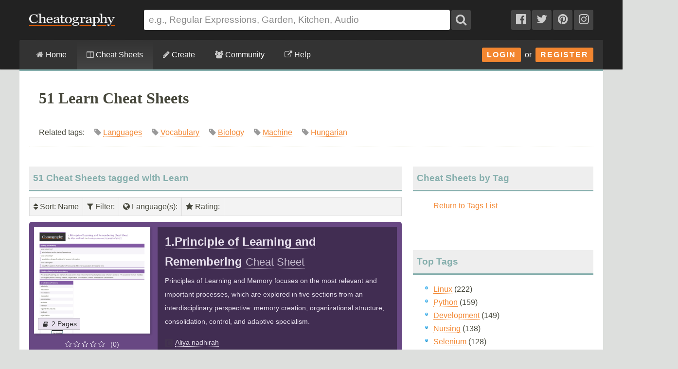

--- FILE ---
content_type: text/html; charset=utf-8
request_url: https://cheatography.com/tag/learn/?sort=title
body_size: 21691
content:
<!DOCTYPE html>
<html lang="en" prefix="og: http://ogp.me/ns#">
    <head>

        <title>51 Learn Cheat Sheets - Cheatography.com: Cheat Sheets For Every Occasion</title>

        <link rel="dns-prefetch" href="https://media.cheatography.com">
        <link rel="preconnect" href="https://media.cheatography.com">

        <meta content="width=device-width, initial-scale=1.0, minimum-scale=1.0, maximum-scale=1.0, user-scalable=0" name="viewport">

        <meta http-equiv="Content-Type" content="text/html; charset=UTF-8">
        <meta http-equiv="Content-Style-Type" content="text/css">

        <meta http-equiv="X-UA-Compatible" content="IE=Edge">

        <base href="https://cheatography.com/"> <!-- https -->

        <link rel="shortcut icon" href="favicon.png">
        <link rel="apple-touch-icon" href="/images/cheatography-iphone.png">

        <link rel="alternate" type="application/rss+xml" title="New Cheat Sheets RSS feed." href="https://cheatography.com/explore/new/rss/">

        
        
        <!-- Coil monetisation -->
        <meta name="monetization" content="$ilp.uphold.com/QRNi8QL4Gr3y">

        <script> var _paq = window._paq = window._paq || []; </script>

                                    
        <script src="https://media.cheatography.com/scripts/jquery.min.js"></script>

        <link href="https://media.cheatography.com/styles/styles.scss.css?v=25" rel="stylesheet">

        <link rel="preload" href="https://media.cheatography.com/styles/font-awesome.min.css?v=3" as="style" onload="this.onload=null;this.rel='stylesheet'">
        <noscript><link href="https://media.cheatography.com/styles/font-awesome.min.css?v=2" rel="stylesheet"></noscript>

        <link rel="preload" href="https://media.cheatography.com/styles/bootstrap-tour-standalone.min.css" as="style" onload="this.onload=null;this.rel='stylesheet'">
        <script src="https://media.cheatography.com/scripts/bootstrap-tour-standalone.min.js"></script>

<link rel="stylesheet" href="//cdnjs.cloudflare.com/ajax/libs/highlight.js/10.7.1/styles/github-gist.min.css">
<script src="//cdnjs.cloudflare.com/ajax/libs/highlight.js/10.7.1/highlight.min.js"></script>
<script>hljs.highlightAll();</script>

        <script type="text/javascript">
            var defaultLanguages = false;
            var rememberTagCookieName = false;
            var ratableCheatSheetId = false;
            var isRateable = true;
            var loggedIn = false;
        </script>

        <meta name="p:domain_verify" content="f842c4485eeea6c6d71b4314221cc6c0"/>

<!-- PLACE THIS SECTION INSIDE OF YOUR HEAD TAGS -->
<!-- Below is a link to a CSS file that accounts for Cumulative Layout Shift, a new Core Web Vitals subset that Google uses to help rank your site in search -->
<!-- The file is intended to eliminate the layout shifts that are seen when ads load into the page. If you don't want to use this, simply remove this file -->
<!-- To find out more about CLS, visit https://web.dev/vitals/ -->
<link rel="stylesheet" href="https://a.pub.network/core/pubfig/cls.css">
<script data-cfasync="false" type="text/javascript">
  var freestar = freestar || {};
  freestar.queue = freestar.queue || [];
  freestar.config = freestar.config || {};
  // Tag IDs set here, must match Tags served in the Body for proper setup
  freestar.config.enabled_slots = [];
  freestar.initCallback = function () { (freestar.config.enabled_slots.length === 0) ? freestar.initCallbackCalled = false : freestar.newAdSlots(freestar.config.enabled_slots) }
</script>
<script src="https://a.pub.network/cheatography-com/pubfig.min.js" async></script>

    </head>

<body class="page-explore ">
        <script type="text/javascript">
            var width = document.body.clientWidth;
            if (width <= 600) {
                deviceBracket = 'mobile';
            } else if (width <= 1000) {
                deviceBracket = 'tablet';
            } else {
                deviceBracket = 'desktop';
            }
            document.body.className += " " + deviceBracket + "Skin";
        </script>


    
        <!-- Google Analytics -->
        <script>
        (function(i,s,o,g,r,a,m){i['GoogleAnalyticsObject']=r;i[r]=i[r]||function(){
        (i[r].q=i[r].q||[]).push(arguments)},i[r].l=1*new Date();a=s.createElement(o),
        m=s.getElementsByTagName(o)[0];a.async=1;a.src=g;m.parentNode.insertBefore(a,m)
        })(window,document,'script','//www.google-analytics.com/analytics.js','ga');

        ga('create', 'UA-4997759-8', 'auto');
        ga('send', 'pageview');

        </script>
        <!-- End Google Analytics -->

    
    <div id="mobile_wrap_outer"><a href="#" id="mobileTrigger">Show Menu</a><div id="mobile_wrap_inner">
    <div id="header"><div id="header_inner">

        <!--<p style="color: #fff; text-align: center; margin: 0; padding: 6px 0 0;">Like puzzles? Check out this daily anagram game: <a href="https://raganam.com/">Raganam</a>!</p>-->

        
        <div id="topbar"><div class="inner">

            <form method="GET" action="/explore/search/"><p>

            <a href="https://cheatography.com/" class="imagelink logolink"><img height="25" width="176" id="title_logo" src="//media.cheatography.com/images/cheatography_logo.png?2" alt="Cheatography"></a>

            <input id="q" name="q" type="text" placeholder="e.g., Regular Expressions, Garden, Kitchen, Audio"> <button type="submit" id="qsubmit"><i class="fa fa-search"></i></button>

            <a class="social_link hideMobile" href="http://www.facebook.com/Cheatography"><i class="fa fa-facebook-official"></i></a>
            <a class="social_link hideMobile" href="http://twitter.com/Cheatography/"><i class="fa fa-twitter"></i></a>
            <a class="social_link hideMobile" href="http://www.pinterest.com/cheatography/"><i class="fa fa-pinterest"></i></a>
            <a class="social_link hideMobile" href="http://www.instagram.com/newcheatsheets/"><i class="fa fa-instagram"></i></a>

            </p></form>
            <script type="text/javascript">
                $(document).ready(function () {
                    // Restore search
                    var lastSearch = $.cookie('lastSearch');
                    $('#q').val(lastSearch);
                });
            </script>
        </div></div>

        </div><!-- /header_inner -->

        <div id="menubar"><div class="inner">
            <div class="clear"></div>

            <div id="user_info">
                <div class="logged_in" style="vertical-align: middle; position: relative; margin: 0; white-space: nowrap; z-index: 1001;">
                    <a style="vertical-align: middle; margin: 0; padding-right: 0;" class="imagelink gravatar replace_userlink" href="/replacethis/"><img class="gravatar replace_usergravatar" style="background: #fff; vertical-align: middle" src="#" width="32" height="32"></a>
                    <a style="color: #fff; vertical-align: middle" href="/replacethis/" class="replace_userlink replace_username"></a>
                    <a href="/messages/" title="You have 0 new messages." class="imageline"><i class="fa fa-fw fa-envelope"></i></a>
                </div>
                <div id="user_dropdown">
                    <div class="biptych1">
                        <ul>
                            <li class=" "><i class="fa fa-fw fa-star"></i><a href="/favourites/">Your Favourite Cheat Sheets</a></li>                                                    </ul>
                        <ul>
                            <li class=" "><i class="fa fa-fw fa-envelope"></i><a href="/messages/">Your Messages</a></li><li class=" replace_userlink"><i class="fa fa-fw fa-trophy"></i><a href="/replacethis/badges/">Your Badges</a></li><li class=" replace_userlink"><i class="fa fa-fw fa-heart"></i><a href="/replacethis/followers/">Your Friends</a></li><li class=" replace_userlink"><i class="fa fa-fw fa-comments"></i><a href="/replacethis/comments/">Your Comments</a></li>                        </ul>
                        <ul>
                            <li class=" replace_userlink"><i class="fa fa-fw fa-smile-o"></i><a href="/replacethis/">View Profile</a></li><li class=" replace_userlink"><i class="fa fa-fw fa-edit"></i><a href="/replacethis/edit/">Edit Profile</a></li><li class=" replace_userlink"><i class="fa fa-fw fa-key"></i><a href="/replacethis/password/">Change Password</a></li>                        </ul>
                        <ul>
                            <li class=" replace_userlink"><i class="fa fa-fw fa-sign-out"></i><a href="/replacethis/log-out/">Log out</a></li>                        </ul>
                    </div>
                    <div class="biptych2">
                        <ul>
                            <li class=" replace_userlink"><i class="fa fa-fw fa-columns"></i><a href="/replacethis/cheat-sheets/new/">New Cheat Sheet</a></li><li class=" replace_userlink"><i class="fa fa-fw fa-link"></i><a href="/replacethis/cheat-sheets/new-link/">New Link</a></li><li class=" replace_userlink"><i class="fa fa-fw fa-upload"></i><a href="/replacethis/cheat-sheets/new-upload/">New Upload</a></li>                        </ul>
                        <ul>
                            <li class=" replace_userlink"><i class="fa fa-fw fa-columns"></i><a href="/replacethis/cheat-sheets/live/">Live Cheat Sheets</a></li><li class=" replace_userlink"><i class="fa fa-fw fa-columns"></i><a href="/replacethis/cheat-sheets/drafts/">Draft Cheat Sheets</a></li><li class=" replace_userlink"><i class="fa fa-fw fa-group"></i><a href="/replacethis/cheat-sheets/collaborations/">Collaborations</a></li><li class=" replace_userlink"><i class="fa fa-fw fa-link"></i><a href="/replacethis/cheat-sheets/links/">Links</a></li>                        </ul>
                        <ul>
                                                    </ul>
                        <!--<ul>
                            <li class=" replace_userlink"><i class="fa fa-fw fa-line-chart"></i><a href="/replacethis/cheat-sheets/downloads/">Cheat Sheet Downloads</a></li>                        </ul>-->
                    </div>

                    <div class="clear"></div>
                </div>
                <div class="logged_out"><a class="imagelink login_button" href="/members/login">Login</a> &nbsp;or&nbsp; <a class="imagelink login_button" href="/members/register/">Register</a></div>
                <div class="clear"></div>
            </div>

            <!-- Site section: explore -->
            <nav><ul>
                <li><a href="/"><i class="fa fa-home"></i> Home</a></li>
                    <li class="hidden showMobile logged_out"><a href="/members/login/">Login</a></li>
                    <li class="hidden showMobile logged_out"><a href="/members/register/">Register</a></li>
                <li  class="on"><a id="tourbrowse" href="/explore/"><i class="fa fa-columns"></i> Cheat Sheets</a>
                <ul class="hideMobile"><li class=" "><i class="fa fa-fw fa-code"></i><a href="/programming/">Programming Cheat Sheets</a></li><li class=" "><i class="fa fa-fw fa-desktop"></i><a href="/software/">Software Cheat Sheets</a></li><li class=" "><i class="fa fa-fw fa-briefcase"></i><a href="/business/">Business and Marketing Cheat Sheets</a></li><li class=" "><i class="fa fa-fw fa-graduation-cap"></i><a href="/education/">Education Cheat Sheets</a></li><li class=" "><i class="fa fa-fw fa-home"></i><a href="/home/">Home and Health Cheat Sheets</a></li><li class=" "><i class="fa fa-fw fa-gamepad"></i><a href="/games/">Games and Hobbies Cheat Sheets</a></li><li class=" menu_separate  "><i class="fa fa-fw fa-graduation-cap"></i><a href="/explore/new/">New Cheat Sheets</a></li><li class=" "><i class="fa fa-fw fa-star"></i><a href="/explore/popular/">Popular Cheat Sheets</a></li><li class="on  menu_separate  "><i class="fa fa-fw fa-tag"></i>Cheat Sheets by Tag</li><li class=" "><i class="fa fa-fw fa-globe"></i><a href="/language/">Cheat Sheets by Language</a></li><li class=" menu_separate  "><i class="fa fa-fw fa-link"></i><a href="/external/">Cheat Sheet Links</a></li>  <!--<li><a href="/explore/top/">Top Cheat Sheets</a></li>
                            <li><a href="/explore/downloaded/">Most Downloaded</a></li>
                            <li><a href="/explore/commented/">Most Commented On</a></li>
                            <li><a href="/explore/downloads/">Recently Downloaded</a></li>-->
                        </ul>
            		            	</li>
                <li class=""><a id="tourcreate" href="/create/"><i class="fa fa-pencil"></i> Create</a>
                <ul class="hideMobile"><li class=" "><i class="fa fa-fw fa-question"></i><a href="/create/">Getting Started</a></li><li class=" logged_in"><i class="fa fa-fw fa-columns"></i><a href="/create/cheat-sheet/">Create a New Cheat Sheet</a></li><li class=" logged_in"><i class="fa fa-fw fa-upload"></i><a href="/create/cheat-sheet-upload/">Upload a Cheat Sheet</a></li><li class=" logged_in"><i class="fa fa-fw fa-link"></i><a href="/create/cheat-sheet-link/">Link to a Cheat Sheet</a></li>
                        <li class="menu_separate"><i class="fa fa-fw fa-smile-o"></i>A <a href="/davechild/cheat-sheets/cheatography/">Cheat Sheet</a> for Making Cheat Sheets!</li>
                        </ul>
            		</li>
                <li><a id="tourcommunity" href="/members/"><i class="fa fa-users"></i> Community</a>
            		<ul class="hideMobile">
                    <li class=" "><i class="fa fa-fw fa-globe"></i><a href="/members/">Community</a></li><li class=" "><i class="fa fa-fw fa-trophy"></i><a href="/badges/">Badges</a></li><li class=" menu_separate  logged_in"><i class="fa fa-fw fa-heart"></i><a href="/replacethis/followers/">Friends</a></li><li class=" logged_out"><i class="fa fa-fw fa-user"></i><a href="/members/register/">Join Us!</a></li><li class=" menu_separate  logged_out"><i class="fa fa-fw fa-key"></i><a href="/members/login/">Login</a></li><li class=" menu_separate  "><i class="fa fa-fw fa-twitter"></i><a href="http://twitter.com/Cheatography/">Twitter</a></li><li class=" "><i class="fa fa-fw fa-facebook"></i><a href="http://www.facebook.com/Cheatography">Facebook</a></li><li class=" "><i class="fa fa-fw fa-pinterest"></i><a href="http://www.pinterest.com/cheatography/">Pinterest</a></li><li class=" "><i class="fa fa-fw fa-instagram"></i><a href="http://www.instagram.com/newcheatsheets/">Instagram</a></li>                    </ul>
                </li>
                <li class="last"><a href="https://www.facebook.com/pg/Cheatography/community/" target="_blank" rel="noopener noreferrer" title="Get help on our Facebook community (opens in new window)."><i class="fa fa-external-link"></i> Help</a></li>
                <!--<li class="last"><a href="/help/"><i class="fa fa-question-circle"></i> Help</a>
                    <ul class="hideMobile">
                        <li class=" "><i class="fa fa-fw fa-info-circle"></i><a href="/help/">General Help Information</a></li>                        <li><i class="fa fa-fw fa-ticket"></i><a href="http://getsatisfaction.com/cheatography">Cheatography Support</a></li>
                        <li class="logged_in"><i class="fa fa-fw fa-location-arrow"></i><a href="/davechild/cheat-sheets/cheatography/?show_tour">Take a Tour!</a></li>
                    </ul>
                </li>-->
            </ul><div class="hidden showMobile logged_in" id="user_dropdown_mobile"></div></nav>

            <div class="clear"></div>

        </div></div>

    </div><!-- /header -->

    <div id="content">
        <div id="content_inner"><!-- google_ad_section_start -->

    
                   <div class="clear"></div>

                            <div id="pagetitle">

    
                    <h1>51 Learn Cheat Sheets</h1>


                    <p class="subdesc" itemprop="description">Related tags:  &nbsp; &nbsp;  <span style="color: #999; white-space: nowrap;"><i class="fa fa-tag"></i>  <a rel="tag" href="/tag/languages/">Languages</a></span> &nbsp; &nbsp;  <span style="color: #999; white-space: nowrap;"><i class="fa fa-tag"></i>  <a rel="tag" href="/tag/vocabulary/">Vocabulary</a></span> &nbsp; &nbsp;  <span style="color: #999; white-space: nowrap;"><i class="fa fa-tag"></i>  <a rel="tag" href="/tag/biology/">Biology</a></span> &nbsp; &nbsp;  <span style="color: #999; white-space: nowrap;"><i class="fa fa-tag"></i>  <a rel="tag" href="/tag/machine/">Machine</a></span> &nbsp; &nbsp;  <span style="color: #999; white-space: nowrap;"><i class="fa fa-tag"></i>  <a rel="tag" href="/tag/hungarian/">Hungarian</a></span> &nbsp; &nbsp;</p>                    <div class="clear"></div>

                </div>
                    
        
        <div id="body_wide"><div id="body_wide_inner"><div id="body_wide_shadow">



<div class="triptychdbll">
    <h2 class="notopmargin">51 Cheat Sheets tagged with Learn</h2>

    <script type="text/javascript">
        var rememberTagCookieName = 'selectedTagsSearch-339d8d14024f2ae5c8dc2e07362eba1d';
    </script>
    <div class="filterBar">
    <ul>
        <li><div><i class="fa fa-sort"></i> Sort<span id="sorting">: Name</span></div><ul><li><a class="active" href="https://cheatography.com:443/tag/learn/">Magic</a></li><li><a class="active" href="https://cheatography.com:443/tag/learn/?sort=rating">Rating</a></li><li><a class="active" href="https://cheatography.com:443/tag/learn/?sort=date_new">Newest</a></li><li><a class="active" href="https://cheatography.com:443/tag/learn/?sort=date_old">Oldest</a></li><li><strong>Name</strong></li><li><a class="active" href="https://cheatography.com:443/tag/learn/?sort=downloads">Downloads</a></li><li><a class="active" href="https://cheatography.com:443/tag/learn/?sort=views">Views</a></li></ul></li><li><div><i class="fa fa-filter"></i> Filter<span id="filtering">: </span></div><ul id="filterTagsList"><li style="border-bottom: 1px solid #ccc; ">Search: <input type="text" id="filterTags"></li><li class="filterableItem" style="padding: 0;"><label><input id="tagselect-learning" name="tagoptions" class="tagoptions" value="learning" type="checkbox"> <span class="tagname">Learning</span> <span style="color: #999;">(46)</span></label></li><li class="filterableItem" style="padding: 0;"><label><input id="tagselect-machine" name="tagoptions" class="tagoptions" value="machine" type="checkbox"> <span class="tagname">Machine</span> <span style="color: #999;">(10)</span></label></li><li class="filterableItem" style="padding: 0;"><label><input id="tagselect-languages" name="tagoptions" class="tagoptions" value="languages" type="checkbox"> <span class="tagname">Languages</span> <span style="color: #999;">(9)</span></label></li><li class="filterableItem" style="padding: 0;"><label><input id="tagselect-vocabulary" name="tagoptions" class="tagoptions" value="vocabulary" type="checkbox"> <span class="tagname">Vocabulary</span> <span style="color: #999;">(6)</span></label></li><li class="filterableItem" style="padding: 0;"><label><input id="tagselect-language" name="tagoptions" class="tagoptions" value="language" type="checkbox"> <span class="tagname">Language</span> <span style="color: #999;">(5)</span></label></li><li class="filterableItem" style="padding: 0;"><label><input id="tagselect-python" name="tagoptions" class="tagoptions" value="python" type="checkbox"> <span class="tagname">Python</span> <span style="color: #999;">(5)</span></label></li><li class="filterableItem" style="padding: 0;"><label><input id="tagselect-remembering" name="tagoptions" class="tagoptions" value="remembering" type="checkbox"> <span class="tagname">Remembering</span> <span style="color: #999;">(5)</span></label></li><li class="filterableItem" style="padding: 0;"><label><input id="tagselect-german" name="tagoptions" class="tagoptions" value="german" type="checkbox"> <span class="tagname">German</span> <span style="color: #999;">(4)</span></label></li><li class="filterableItem" style="padding: 0;"><label><input id="tagselect-hungarian" name="tagoptions" class="tagoptions" value="hungarian" type="checkbox"> <span class="tagname">Hungarian</span> <span style="color: #999;">(4)</span></label></li><li class="filterableItem" style="padding: 0;"><label><input id="tagselect-study" name="tagoptions" class="tagoptions" value="study" type="checkbox"> <span class="tagname">Study</span> <span style="color: #999;">(4)</span></label></li><li class="filterableItem" style="padding: 0;"><label><input id="tagselect-biology" name="tagoptions" class="tagoptions" value="biology" type="checkbox"> <span class="tagname">Biology</span> <span style="color: #999;">(3)</span></label></li><li class="filterableItem" style="padding: 0;"><label><input id="tagselect-english" name="tagoptions" class="tagoptions" value="english" type="checkbox"> <span class="tagname">English</span> <span style="color: #999;">(3)</span></label></li><li class="filterableItem" style="padding: 0;"><label><input id="tagselect-exam" name="tagoptions" class="tagoptions" value="exam" type="checkbox"> <span class="tagname">Exam</span> <span style="color: #999;">(3)</span></label></li><li class="filterableItem" style="padding: 0;"><label><input id="tagselect-magyar" name="tagoptions" class="tagoptions" value="magyar" type="checkbox"> <span class="tagname">Magyar</span> <span style="color: #999;">(3)</span></label></li><li class="filterableItem" style="padding: 0;"><label><input id="tagselect-ai" name="tagoptions" class="tagoptions" value="ai" type="checkbox"> <span class="tagname">Ai</span> <span style="color: #999;">(2)</span></label></li><li class="filterableItem" style="padding: 0;"><label><input id="tagselect-beginner" name="tagoptions" class="tagoptions" value="beginner" type="checkbox"> <span class="tagname">Beginner</span> <span style="color: #999;">(2)</span></label></li><li class="filterableItem" style="padding: 0;"><label><input id="tagselect-education" name="tagoptions" class="tagoptions" value="education" type="checkbox"> <span class="tagname">Education</span> <span style="color: #999;">(2)</span></label></li><li class="filterableItem" style="padding: 0;"><label><input id="tagselect-grammar" name="tagoptions" class="tagoptions" value="grammar" type="checkbox"> <span class="tagname">Grammar</span> <span style="color: #999;">(2)</span></label></li><li class="filterableItem" style="padding: 0;"><label><input id="tagselect-grammer" name="tagoptions" class="tagoptions" value="grammer" type="checkbox"> <span class="tagname">Grammer</span> <span style="color: #999;">(2)</span></label></li><li class="filterableItem" style="padding: 0;"><label><input id="tagselect-ib" name="tagoptions" class="tagoptions" value="ib" type="checkbox"> <span class="tagname">Ib</span> <span style="color: #999;">(2)</span></label></li><li class="filterableItem" style="padding: 0;"><label><input id="tagselect-linear" name="tagoptions" class="tagoptions" value="linear" type="checkbox"> <span class="tagname">Linear</span> <span style="color: #999;">(2)</span></label></li><li class="filterableItem" style="padding: 0;"><label><input id="tagselect-optimization" name="tagoptions" class="tagoptions" value="optimization" type="checkbox"> <span class="tagname">Optimization</span> <span style="color: #999;">(2)</span></label></li><li class="filterableItem" style="padding: 0;"><label><input id="tagselect-performance" name="tagoptions" class="tagoptions" value="performance" type="checkbox"> <span class="tagname">Performance</span> <span style="color: #999;">(2)</span></label></li><li class="filterableItem" style="padding: 0;"><label><input id="tagselect-principle" name="tagoptions" class="tagoptions" value="principle" type="checkbox"> <span class="tagname">Principle</span> <span style="color: #999;">(2)</span></label></li><li class="filterableItem" style="padding: 0;"><label><input id="tagselect-programming" name="tagoptions" class="tagoptions" value="programming" type="checkbox"> <span class="tagname">Programming</span> <span style="color: #999;">(2)</span></label></li><li class="filterableItem" style="padding: 0;"><label><input id="tagselect-psychology" name="tagoptions" class="tagoptions" value="psychology" type="checkbox"> <span class="tagname">Psychology</span> <span style="color: #999;">(2)</span></label></li><li class="filterableItem" style="padding: 0;"><label><input id="tagselect-r" name="tagoptions" class="tagoptions" value="r" type="checkbox"> <span class="tagname">R</span> <span style="color: #999;">(2)</span></label></li><li class="filterableItem" style="padding: 0;"><label><input id="tagselect-spanish" name="tagoptions" class="tagoptions" value="spanish" type="checkbox"> <span class="tagname">Spanish</span> <span style="color: #999;">(2)</span></label></li><li class="filterableItem" style="padding: 0;"><label><input id="tagselect--python" name="tagoptions" class="tagoptions" value="-python" type="checkbox"> <span class="tagname">-python</span> <span style="color: #999;">(1)</span></label></li><li class="filterableItem" style="padding: 0;"><label><input id="tagselect-a" name="tagoptions" class="tagoptions" value="a" type="checkbox"> <span class="tagname">A</span> <span style="color: #999;">(1)</span></label></li><li class="filterableItem" style="padding: 0;"><label><input id="tagselect-aid" name="tagoptions" class="tagoptions" value="aid" type="checkbox"> <span class="tagname">Aid</span> <span style="color: #999;">(1)</span></label></li><li class="filterableItem" style="padding: 0;"><label><input id="tagselect-algebra" name="tagoptions" class="tagoptions" value="algebra" type="checkbox"> <span class="tagname">Algebra</span> <span style="color: #999;">(1)</span></label></li><li class="filterableItem" style="padding: 0;"><label><input id="tagselect-amazon" name="tagoptions" class="tagoptions" value="amazon" type="checkbox"> <span class="tagname">Amazon</span> <span style="color: #999;">(1)</span></label></li><li class="filterableItem" style="padding: 0;"><label><input id="tagselect-animal" name="tagoptions" class="tagoptions" value="animal" type="checkbox"> <span class="tagname">Animal</span> <span style="color: #999;">(1)</span></label></li><li class="filterableItem" style="padding: 0;"><label><input id="tagselect-apps" name="tagoptions" class="tagoptions" value="apps" type="checkbox"> <span class="tagname">Apps</span> <span style="color: #999;">(1)</span></label></li><li class="filterableItem" style="padding: 0;"><label><input id="tagselect-artifical" name="tagoptions" class="tagoptions" value="artifical" type="checkbox"> <span class="tagname">Artifical</span> <span style="color: #999;">(1)</span></label></li><li class="filterableItem" style="padding: 0;"><label><input id="tagselect-as" name="tagoptions" class="tagoptions" value="as" type="checkbox"> <span class="tagname">As</span> <span style="color: #999;">(1)</span></label></li><li class="filterableItem" style="padding: 0;"><label><input id="tagselect-basic" name="tagoptions" class="tagoptions" value="basic" type="checkbox"> <span class="tagname">Basic</span> <span style="color: #999;">(1)</span></label></li><li class="filterableItem" style="padding: 0;"><label><input id="tagselect-basics" name="tagoptions" class="tagoptions" value="basics" type="checkbox"> <span class="tagname">Basics</span> <span style="color: #999;">(1)</span></label></li><li class="filterableItem" style="padding: 0;"><label><input id="tagselect-behavior" name="tagoptions" class="tagoptions" value="behavior" type="checkbox"> <span class="tagname">Behavior</span> <span style="color: #999;">(1)</span></label></li><li class="filterableItem" style="padding: 0;"><label><input id="tagselect-behaviour" name="tagoptions" class="tagoptions" value="behaviour" type="checkbox"> <span class="tagname">Behaviour</span> <span style="color: #999;">(1)</span></label></li><li class="filterableItem" style="padding: 0;"><label><input id="tagselect-behind" name="tagoptions" class="tagoptions" value="behind" type="checkbox"> <span class="tagname">Behind</span> <span style="color: #999;">(1)</span></label></li><li class="filterableItem" style="padding: 0;"><label><input id="tagselect-biological" name="tagoptions" class="tagoptions" value="biological" type="checkbox"> <span class="tagname">Biological</span> <span style="color: #999;">(1)</span></label></li><li class="filterableItem" style="padding: 0;"><label><input id="tagselect-change" name="tagoptions" class="tagoptions" value="change" type="checkbox"> <span class="tagname">Change</span> <span style="color: #999;">(1)</span></label></li><li class="filterableItem" style="padding: 0;"><label><input id="tagselect-cheatsheet" name="tagoptions" class="tagoptions" value="cheatsheet" type="checkbox"> <span class="tagname">Cheatsheet</span> <span style="color: #999;">(1)</span></label></li><li class="filterableItem" style="padding: 0;"><label><input id="tagselect-cheet" name="tagoptions" class="tagoptions" value="cheet" type="checkbox"> <span class="tagname">Cheet</span> <span style="color: #999;">(1)</span></label></li><li class="filterableItem" style="padding: 0;"><label><input id="tagselect-chemistry" name="tagoptions" class="tagoptions" value="chemistry" type="checkbox"> <span class="tagname">Chemistry</span> <span style="color: #999;">(1)</span></label></li><li class="filterableItem" style="padding: 0;"><label><input id="tagselect-chinese" name="tagoptions" class="tagoptions" value="chinese" type="checkbox"> <span class="tagname">Chinese</span> <span style="color: #999;">(1)</span></label></li><li class="filterableItem" style="padding: 0;"><label><input id="tagselect-cnn" name="tagoptions" class="tagoptions" value="cnn" type="checkbox"> <span class="tagname">Cnn</span> <span style="color: #999;">(1)</span></label></li><li class="filterableItem" style="padding: 0;"><label><input id="tagselect-code" name="tagoptions" class="tagoptions" value="code" type="checkbox"> <span class="tagname">Code</span> <span style="color: #999;">(1)</span></label></li><li class="filterableItem" style="padding: 0;"><label><input id="tagselect-cognition" name="tagoptions" class="tagoptions" value="cognition" type="checkbox"> <span class="tagname">Cognition</span> <span style="color: #999;">(1)</span></label></li><li class="filterableItem" style="padding: 0;"><label><input id="tagselect-cognitive" name="tagoptions" class="tagoptions" value="cognitive" type="checkbox"> <span class="tagname">Cognitive</span> <span style="color: #999;">(1)</span></label></li><li class="filterableItem" style="padding: 0;"><label><input id="tagselect-college" name="tagoptions" class="tagoptions" value="college" type="checkbox"> <span class="tagname">College</span> <span style="color: #999;">(1)</span></label></li><li class="filterableItem" style="padding: 0;"><label><input id="tagselect-communication" name="tagoptions" class="tagoptions" value="communication" type="checkbox"> <span class="tagname">Communication</span> <span style="color: #999;">(1)</span></label></li><li class="filterableItem" style="padding: 0;"><label><input id="tagselect-communities" name="tagoptions" class="tagoptions" value="communities" type="checkbox"> <span class="tagname">Communities</span> <span style="color: #999;">(1)</span></label></li><li class="filterableItem" style="padding: 0;"><label><input id="tagselect-conjugation" name="tagoptions" class="tagoptions" value="conjugation" type="checkbox"> <span class="tagname">Conjugation</span> <span style="color: #999;">(1)</span></label></li><li class="filterableItem" style="padding: 0;"><label><input id="tagselect-convolutional" name="tagoptions" class="tagoptions" value="convolutional" type="checkbox"> <span class="tagname">Convolutional</span> <span style="color: #999;">(1)</span></label></li><li class="filterableItem" style="padding: 0;"><label><input id="tagselect-course" name="tagoptions" class="tagoptions" value="course" type="checkbox"> <span class="tagname">Course</span> <span style="color: #999;">(1)</span></label></li><li class="filterableItem" style="padding: 0;"><label><input id="tagselect-crash" name="tagoptions" class="tagoptions" value="crash" type="checkbox"> <span class="tagname">Crash</span> <span style="color: #999;">(1)</span></label></li><li class="filterableItem" style="padding: 0;"><label><input id="tagselect-deutsch" name="tagoptions" class="tagoptions" value="deutsch" type="checkbox"> <span class="tagname">Deutsch</span> <span style="color: #999;">(1)</span></label></li><li class="filterableItem" style="padding: 0;"><label><input id="tagselect-django" name="tagoptions" class="tagoptions" value="django" type="checkbox"> <span class="tagname">Django</span> <span style="color: #999;">(1)</span></label></li><li class="filterableItem" style="padding: 0;"><label><input id="tagselect-ecology" name="tagoptions" class="tagoptions" value="ecology" type="checkbox"> <span class="tagname">Ecology</span> <span style="color: #999;">(1)</span></label></li><li class="filterableItem" style="padding: 0;"><label><input id="tagselect-ecosystems" name="tagoptions" class="tagoptions" value="ecosystems" type="checkbox"> <span class="tagname">Ecosystems</span> <span style="color: #999;">(1)</span></label></li><li class="filterableItem" style="padding: 0;"><label><input id="tagselect-eengl-s" name="tagoptions" class="tagoptions" value="eengl-s" type="checkbox"> <span class="tagname">Eengl-s</span> <span style="color: #999;">(1)</span></label></li><li class="filterableItem" style="padding: 0;"><label><input id="tagselect-emergency" name="tagoptions" class="tagoptions" value="emergency" type="checkbox"> <span class="tagname">Emergency</span> <span style="color: #999;">(1)</span></label></li><li class="filterableItem" style="padding: 0;"><label><input id="tagselect-esl" name="tagoptions" class="tagoptions" value="esl" type="checkbox"> <span class="tagname">Esl</span> <span style="color: #999;">(1)</span></label></li><li class="filterableItem" style="padding: 0;"><label><input id="tagselect-essays" name="tagoptions" class="tagoptions" value="essays" type="checkbox"> <span class="tagname">Essays</span> <span style="color: #999;">(1)</span></label></li><li class="filterableItem" style="padding: 0;"><label><input id="tagselect-exams" name="tagoptions" class="tagoptions" value="exams" type="checkbox"> <span class="tagname">Exams</span> <span style="color: #999;">(1)</span></label></li><li class="filterableItem" style="padding: 0;"><label><input id="tagselect-fundamentals" name="tagoptions" class="tagoptions" value="fundamentals" type="checkbox"> <span class="tagname">Fundamentals</span> <span style="color: #999;">(1)</span></label></li><li class="filterableItem" style="padding: 0;"><label><input id="tagselect-gcse" name="tagoptions" class="tagoptions" value="gcse" type="checkbox"> <span class="tagname">Gcse</span> <span style="color: #999;">(1)</span></label></li><li class="filterableItem" style="padding: 0;"><label><input id="tagselect-generativeimprint" name="tagoptions" class="tagoptions" value="generativeimprint" type="checkbox"> <span class="tagname">Generativeimprint</span> <span style="color: #999;">(1)</span></label></li><li class="filterableItem" style="padding: 0;"><label><input id="tagselect-google" name="tagoptions" class="tagoptions" value="google" type="checkbox"> <span class="tagname">Google</span> <span style="color: #999;">(1)</span></label></li><li class="filterableItem" style="padding: 0;"><label><input id="tagselect-greek" name="tagoptions" class="tagoptions" value="greek" type="checkbox"> <span class="tagname">Greek</span> <span style="color: #999;">(1)</span></label></li><li class="filterableItem" style="padding: 0;"><label><input id="tagselect-guide" name="tagoptions" class="tagoptions" value="guide" type="checkbox"> <span class="tagname">Guide</span> <span style="color: #999;">(1)</span></label></li><li class="filterableItem" style="padding: 0;"><label><input id="tagselect-help" name="tagoptions" class="tagoptions" value="help" type="checkbox"> <span class="tagname">Help</span> <span style="color: #999;">(1)</span></label></li><li class="filterableItem" style="padding: 0;"><label><input id="tagselect-homework" name="tagoptions" class="tagoptions" value="homework" type="checkbox"> <span class="tagname">Homework</span> <span style="color: #999;">(1)</span></label></li><li class="filterableItem" style="padding: 0;"><label><input id="tagselect-hyperlearning" name="tagoptions" class="tagoptions" value="hyperlearning" type="checkbox"> <span class="tagname">Hyperlearning</span> <span style="color: #999;">(1)</span></label></li><li class="filterableItem" style="padding: 0;"><label><input id="tagselect-indonesian" name="tagoptions" class="tagoptions" value="indonesian" type="checkbox"> <span class="tagname">Indonesian</span> <span style="color: #999;">(1)</span></label></li><li class="filterableItem" style="padding: 0;"><label><input id="tagselect-intelligence" name="tagoptions" class="tagoptions" value="intelligence" type="checkbox"> <span class="tagname">Intelligence</span> <span style="color: #999;">(1)</span></label></li><li class="filterableItem" style="padding: 0;"><label><input id="tagselect-irish" name="tagoptions" class="tagoptions" value="irish" type="checkbox"> <span class="tagname">Irish</span> <span style="color: #999;">(1)</span></label></li><li class="filterableItem" style="padding: 0;"><label><input id="tagselect-italian" name="tagoptions" class="tagoptions" value="italian" type="checkbox"> <span class="tagname">Italian</span> <span style="color: #999;">(1)</span></label></li><li class="filterableItem" style="padding: 0;"><label><input id="tagselect-javascript" name="tagoptions" class="tagoptions" value="javascript" type="checkbox"> <span class="tagname">JavaScript</span> <span style="color: #999;">(1)</span></label></li><li class="filterableItem" style="padding: 0;"><label><input id="tagselect-job" name="tagoptions" class="tagoptions" value="job" type="checkbox"> <span class="tagname">Job</span> <span style="color: #999;">(1)</span></label></li><li class="filterableItem" style="padding: 0;"><label><input id="tagselect-josephriggio" name="tagoptions" class="tagoptions" value="josephriggio" type="checkbox"> <span class="tagname">Josephriggio</span> <span style="color: #999;">(1)</span></label></li><li class="filterableItem" style="padding: 0;"><label><input id="tagselect-keras" name="tagoptions" class="tagoptions" value="keras" type="checkbox"> <span class="tagname">Keras</span> <span style="color: #999;">(1)</span></label></li><li class="filterableItem" style="padding: 0;"><label><input id="tagselect-lesson" name="tagoptions" class="tagoptions" value="lesson" type="checkbox"> <span class="tagname">Lesson</span> <span style="color: #999;">(1)</span></label></li><li class="filterableItem" style="padding: 0;"><label><input id="tagselect-level" name="tagoptions" class="tagoptions" value="level" type="checkbox"> <span class="tagname">Level</span> <span style="color: #999;">(1)</span></label></li><li class="filterableItem" style="padding: 0;"><label><input id="tagselect-libraries" name="tagoptions" class="tagoptions" value="libraries" type="checkbox"> <span class="tagname">Libraries</span> <span style="color: #999;">(1)</span></label></li><li class="filterableItem" style="padding: 0;"><label><input id="tagselect-microsoft" name="tagoptions" class="tagoptions" value="microsoft" type="checkbox"> <span class="tagname">Microsoft</span> <span style="color: #999;">(1)</span></label></li><li class="filterableItem" style="padding: 0;"><label><input id="tagselect-ml" name="tagoptions" class="tagoptions" value="ml" type="checkbox"> <span class="tagname">Ml</span> <span style="color: #999;">(1)</span></label></li><li class="filterableItem" style="padding: 0;"><label><input id="tagselect-model" name="tagoptions" class="tagoptions" value="model" type="checkbox"> <span class="tagname">Model</span> <span style="color: #999;">(1)</span></label></li><li class="filterableItem" style="padding: 0;"><label><input id="tagselect-mythoself" name="tagoptions" class="tagoptions" value="mythoself" type="checkbox"> <span class="tagname">Mythoself</span> <span style="color: #999;">(1)</span></label></li><li class="filterableItem" style="padding: 0;"><label><input id="tagselect-networks" name="tagoptions" class="tagoptions" value="networks" type="checkbox"> <span class="tagname">Networks</span> <span style="color: #999;">(1)</span></label></li><li class="filterableItem" style="padding: 0;"><label><input id="tagselect-neural" name="tagoptions" class="tagoptions" value="neural" type="checkbox"> <span class="tagname">Neural</span> <span style="color: #999;">(1)</span></label></li><li class="filterableItem" style="padding: 0;"><label><input id="tagselect-new" name="tagoptions" class="tagoptions" value="new" type="checkbox"> <span class="tagname">New</span> <span style="color: #999;">(1)</span></label></li><li class="filterableItem" style="padding: 0;"><label><input id="tagselect-nlp" name="tagoptions" class="tagoptions" value="nlp" type="checkbox"> <span class="tagname">Nlp</span> <span style="color: #999;">(1)</span></label></li><li class="filterableItem" style="padding: 0;"><label><input id="tagselect-physics" name="tagoptions" class="tagoptions" value="physics" type="checkbox"> <span class="tagname">Physics</span> <span style="color: #999;">(1)</span></label></li><li class="filterableItem" style="padding: 0;"><label><input id="tagselect-populations" name="tagoptions" class="tagoptions" value="populations" type="checkbox"> <span class="tagname">Populations</span> <span style="color: #999;">(1)</span></label></li><li class="filterableItem" style="padding: 0;"><label><input id="tagselect-prediction" name="tagoptions" class="tagoptions" value="prediction" type="checkbox"> <span class="tagname">Prediction</span> <span style="color: #999;">(1)</span></label></li><li class="filterableItem" style="padding: 0;"><label><input id="tagselect-procrastination" name="tagoptions" class="tagoptions" value="procrastination" type="checkbox"> <span class="tagname">Procrastination</span> <span style="color: #999;">(1)</span></label></li><li class="filterableItem" style="padding: 0;"><label><input id="tagselect-regression" name="tagoptions" class="tagoptions" value="regression" type="checkbox"> <span class="tagname">Regression</span> <span style="color: #999;">(1)</span></label></li><li class="filterableItem" style="padding: 0;"><label><input id="tagselect-royefraser" name="tagoptions" class="tagoptions" value="royefraser" type="checkbox"> <span class="tagname">Royefraser</span> <span style="color: #999;">(1)</span></label></li><li class="filterableItem" style="padding: 0;"><label><input id="tagselect-school" name="tagoptions" class="tagoptions" value="school" type="checkbox"> <span class="tagname">School</span> <span style="color: #999;">(1)</span></label></li><li class="filterableItem" style="padding: 0;"><label><input id="tagselect-science" name="tagoptions" class="tagoptions" value="science" type="checkbox"> <span class="tagname">Science</span> <span style="color: #999;">(1)</span></label></li><li class="filterableItem" style="padding: 0;"><label><input id="tagselect-scikit" name="tagoptions" class="tagoptions" value="scikit" type="checkbox"> <span class="tagname">Scikit</span> <span style="color: #999;">(1)</span></label></li><li class="filterableItem" style="padding: 0;"><label><input id="tagselect-semester" name="tagoptions" class="tagoptions" value="semester" type="checkbox"> <span class="tagname">Semester</span> <span style="color: #999;">(1)</span></label></li><li class="filterableItem" style="padding: 0;"><label><input id="tagselect-sentences" name="tagoptions" class="tagoptions" value="sentences" type="checkbox"> <span class="tagname">Sentences</span> <span style="color: #999;">(1)</span></label></li><li class="filterableItem" style="padding: 0;"><label><input id="tagselect-smile" name="tagoptions" class="tagoptions" value="smile" type="checkbox"> <span class="tagname">Smile</span> <span style="color: #999;">(1)</span></label></li><li class="filterableItem" style="padding: 0;"><label><input id="tagselect-social" name="tagoptions" class="tagoptions" value="social" type="checkbox"> <span class="tagname">Social</span> <span style="color: #999;">(1)</span></label></li><li class="filterableItem" style="padding: 0;"><label><input id="tagselect-soma-semantics" name="tagoptions" class="tagoptions" value="soma-semantics" type="checkbox"> <span class="tagname">Soma-semantics</span> <span style="color: #999;">(1)</span></label></li><li class="filterableItem" style="padding: 0;"><label><input id="tagselect-strategy" name="tagoptions" class="tagoptions" value="strategy" type="checkbox"> <span class="tagname">Strategy</span> <span style="color: #999;">(1)</span></label></li><li class="filterableItem" style="padding: 0;"><label><input id="tagselect-student" name="tagoptions" class="tagoptions" value="student" type="checkbox"> <span class="tagname">Student</span> <span style="color: #999;">(1)</span></label></li><li class="filterableItem" style="padding: 0;"><label><input id="tagselect-studying" name="tagoptions" class="tagoptions" value="studying" type="checkbox"> <span class="tagname">Studying</span> <span style="color: #999;">(1)</span></label></li><li class="filterableItem" style="padding: 0;"><label><input id="tagselect-swedish" name="tagoptions" class="tagoptions" value="swedish" type="checkbox"> <span class="tagname">Swedish</span> <span style="color: #999;">(1)</span></label></li><li class="filterableItem" style="padding: 0;"><label><input id="tagselect-symbiosis" name="tagoptions" class="tagoptions" value="symbiosis" type="checkbox"> <span class="tagname">Symbiosis</span> <span style="color: #999;">(1)</span></label></li><li class="filterableItem" style="padding: 0;"><label><input id="tagselect-teach" name="tagoptions" class="tagoptions" value="teach" type="checkbox"> <span class="tagname">Teach</span> <span style="color: #999;">(1)</span></label></li><li class="filterableItem" style="padding: 0;"><label><input id="tagselect-tensorflow" name="tagoptions" class="tagoptions" value="tensorflow" type="checkbox"> <span class="tagname">Tensorflow</span> <span style="color: #999;">(1)</span></label></li><li class="filterableItem" style="padding: 0;"><label><input id="tagselect-the" name="tagoptions" class="tagoptions" value="the" type="checkbox"> <span class="tagname">The</span> <span style="color: #999;">(1)</span></label></li><li class="filterableItem" style="padding: 0;"><label><input id="tagselect-time" name="tagoptions" class="tagoptions" value="time" type="checkbox"> <span class="tagname">Time</span> <span style="color: #999;">(1)</span></label></li><li class="filterableItem" style="padding: 0;"><label><input id="tagselect-tips" name="tagoptions" class="tagoptions" value="tips" type="checkbox"> <span class="tagname">Tips</span> <span style="color: #999;">(1)</span></label></li><li class="filterableItem" style="padding: 0;"><label><input id="tagselect-tools" name="tagoptions" class="tagoptions" value="tools" type="checkbox"> <span class="tagname">Tools</span> <span style="color: #999;">(1)</span></label></li><li class="filterableItem" style="padding: 0;"><label><input id="tagselect-translation" name="tagoptions" class="tagoptions" value="translation" type="checkbox"> <span class="tagname">Translation</span> <span style="color: #999;">(1)</span></label></li><li class="filterableItem" style="padding: 0;"><label><input id="tagselect-translations" name="tagoptions" class="tagoptions" value="translations" type="checkbox"> <span class="tagname">Translations</span> <span style="color: #999;">(1)</span></label></li><li class="filterableItem" style="padding: 0;"><label><input id="tagselect-ungarisch" name="tagoptions" class="tagoptions" value="ungarisch" type="checkbox"> <span class="tagname">Ungarisch</span> <span style="color: #999;">(1)</span></label></li><li class="filterableItem" style="padding: 0;"><label><input id="tagselect-uni" name="tagoptions" class="tagoptions" value="uni" type="checkbox"> <span class="tagname">Uni</span> <span style="color: #999;">(1)</span></label></li><li class="filterableItem" style="padding: 0;"><label><input id="tagselect-wholeform" name="tagoptions" class="tagoptions" value="wholeform" type="checkbox"> <span class="tagname">Wholeform</span> <span style="color: #999;">(1)</span></label></li><li class="filterableItem" style="padding: 0;"><label><input id="tagselect-wjec" name="tagoptions" class="tagoptions" value="wjec" type="checkbox"> <span class="tagname">Wjec</span> <span style="color: #999;">(1)</span></label></li><li class="filterableItem" style="padding: 0;"><label><input id="tagselect-work" name="tagoptions" class="tagoptions" value="work" type="checkbox"> <span class="tagname">Work</span> <span style="color: #999;">(1)</span></label></li></ul></li><li><div><i class="fa fa-globe"></i> Language(s)<span id="languagefilter">: </span></div><ul id="filterLangsList"><li class="filterableItem" style="padding: 0;"><label><input id="langselect-en" name="langoptions" class="langoptions" value="en" type="checkbox"> <span class="languagename">English</span> <span style="color: #999;">(47)</span></label></li><li class="filterableItem" style="padding: 0;"><label><input id="langselect-de" name="langoptions" class="langoptions" value="de" type="checkbox"> <span class="languagename">Deutsch (German)</span> <span style="color: #999;">(4)</span></label></li><li class="filterableItem" style="padding: 0;"><label><input id="langselect-hu" name="langoptions" class="langoptions" value="hu" type="checkbox"> <span class="languagename">magyar (Hungarian)</span> <span style="color: #999;">(4)</span></label></li><li class="filterableItem" style="padding: 0;"><label><input id="langselect-es" name="langoptions" class="langoptions" value="es" type="checkbox"> <span class="languagename">español (Spanish)</span> <span style="color: #999;">(3)</span></label></li><li class="filterableItem" style="padding: 0;"><label><input id="langselect-zh" name="langoptions" class="langoptions" value="zh" type="checkbox"> <span class="languagename">中文 (Zhōngwén), 汉语, 漢語 (Chinese)</span> <span style="color: #999;">(3)</span></label></li><li class="filterableItem" style="padding: 0;"><label><input id="langselect-it" name="langoptions" class="langoptions" value="it" type="checkbox"> <span class="languagename">italiano (Italian)</span> <span style="color: #999;">(1)</span></label></li><li class="filterableItem" style="padding: 0;"><label><input id="langselect-ga" name="langoptions" class="langoptions" value="ga" type="checkbox"> <span class="languagename">Gaeilge (Irish)</span> <span style="color: #999;">(1)</span></label></li><li class="filterableItem" style="padding: 0;"><label><input id="langselect-el" name="langoptions" class="langoptions" value="el" type="checkbox"> <span class="languagename">ελληνικά (Greek (modern))</span> <span style="color: #999;">(1)</span></label></li><li class="filterableItem" style="padding: 0;"><label><input id="langselect-vi" name="langoptions" class="langoptions" value="vi" type="checkbox"> <span class="languagename">Tiếng Việt (Vietnamese)</span> <span style="color: #999;">(1)</span></label></li><li class="filterableItem" style="padding: 0;"><label><input id="langselect-pl" name="langoptions" class="langoptions" value="pl" type="checkbox"> <span class="languagename">język polski, polszczyzna (Polish)</span> <span style="color: #999;">(1)</span></label></li></ul></li><li><div><i class="fa fa-star"></i> Rating<span id="ratingfilter">: </span></div><ul id="filterRatingsList"><li class="filterableItem" style="padding: 0;"><label><input id="ratingselect-5" name="ratingoptions" class="ratingoptions" value="5" type="checkbox"> <span class="ratingname"><i class="fa fa-star"></i> <i class="fa fa-star"></i> <i class="fa fa-star"></i> <i class="fa fa-star"></i> <i class="fa fa-star"></i> </span> <span style="color: #999;">(2)</span></label></li><li class="filterableItem" style="padding: 0;"><label><input id="ratingselect-4" name="ratingoptions" class="ratingoptions" value="4" type="checkbox"> <span class="ratingname"><i class="fa fa-star"></i> <i class="fa fa-star"></i> <i class="fa fa-star"></i> <i class="fa fa-star"></i> <i class="fa fa-star-o"></i> </span> <span style="color: #999;">(3)</span></label></li><li class="filterableItem" style="padding: 0;"><label><input id="ratingselect-3" name="ratingoptions" class="ratingoptions" value="3" type="checkbox" disabled> <span class="ratingname"><i class="fa fa-star"></i> <i class="fa fa-star"></i> <i class="fa fa-star"></i> <i class="fa fa-star-o"></i> <i class="fa fa-star-o"></i> </span> <span style="color: #999;">(0)</span></label></li><li class="filterableItem" style="padding: 0;"><label><input id="ratingselect-2" name="ratingoptions" class="ratingoptions" value="2" type="checkbox" disabled> <span class="ratingname"><i class="fa fa-star"></i> <i class="fa fa-star"></i> <i class="fa fa-star-o"></i> <i class="fa fa-star-o"></i> <i class="fa fa-star-o"></i> </span> <span style="color: #999;">(0)</span></label></li><li class="filterableItem" style="padding: 0;"><label><input id="ratingselect-1" name="ratingoptions" class="ratingoptions" value="1" type="checkbox" disabled> <span class="ratingname"><i class="fa fa-star"></i> <i class="fa fa-star-o"></i> <i class="fa fa-star-o"></i> <i class="fa fa-star-o"></i> <i class="fa fa-star-o"></i> </span> <span style="color: #999;">(0)</span></label></li><li class="filterableItem" style="padding: 0;"><label><input id="ratingselect-unrated" name="ratingoptions" class="ratingoptions" value="unrated" type="checkbox"> <span class="ratingname">Unrated</span> <span style="color: #999;">(46)</span></label></li></ul></li>    </ul>
    <div class="clear"></div>
</div>
<script type="text/javascript">
    var defaultLanguages = [];
    </script>

    <div itemscope itemtype="http://schema.org/CreativeWork" id="cheat_sheet_40157" class="cheat_sheet_row altrow tag-education tag-learning tag-principle tag-remembering lang-en rating-unrated" style="margin-bottom: 20px; position: relative; padding: 10px; min-height: 220px; background: #684883;"><div class="triptych1" style="position: relative; background: url('/images/ajax-loader.gif') 50% 40% no-repeat; height: 250px;"><a class="lazy imagelink" data-original="//media.cheatography.com/storage/thumb/aliya-nadhirah_1-principle-of-learning-and-remembering.400.jpg?time=1693903896" style="box-shadow: 2px 2px 4px rgba(0, 0, 0, 0.2); position: absolute; top: 0; left: 0; right: 0; background: url('/images/spacer.png') 0 0 no-repeat; background-size: cover; height: 220px;" href="/aliya-nadhirah/cheat-sheets/1-principle-of-learning-and-remembering/"></a><div style="position: absolute; bottom: 33px; left: 3px;"><span class="page_count" style="background-color: #E9E2EF; white-space: nowrap;"><i class="fa fa-fw fa-book"></i>2 Pages</span></div><div style="position: absolute; top: 230px; text-align: center; left: 0; right: 0; color: #E9E2EF;"><i class="fa fa-star-o"></i> <i class="fa fa-star-o"></i> <i class="fa fa-star-o"></i> <i class="fa fa-star-o"></i> <i class="fa fa-star-o"></i> &nbsp; (0)</div></div><div class="triptychdblr" style="color: #E9E2EF; background: #412D52; min-height: 250px;"><div style="padding: 10px 15px;"><strong><a style="font-size: 1.7em; color: #E9E2EF; border-color: #E9E2EF;" href="/aliya-nadhirah/cheat-sheets/1-principle-of-learning-and-remembering/" itemprop="url"><span itemprop="name">1.Principle of Learning and Remembering <span style="font-weight: normal; font-size: 0.9em; opacity: 0.8;">Cheat Sheet</span></span></a></strong><div class="" style="line-height: 2; padding: 0;"><div style="padding: 5px 0 15px;">Principles of Learning and Memory focuses on the most relevant and important processes, which are explored in five sections from an interdisciplinary perspective: memory creation, organizational structure, consolidation, control, and adaptive specialism.</div><div><span style="white-space: nowrap;"><img style="position: relative; left: 0; top: 5px; padding-right: 5px;" width="16" height="16" src="//media.cheatography.com/images/users/95ff9c05e4e45729d687335a59ec3393.16.jpg"><a style="color: #E9E2EF; border-color: #E9E2EF;" href="/aliya-nadhirah/" class="user_hover">Aliya nadhirah</a></span></div><div><i class="fa fa-fw fa-calendar second-list" date-last-update="2023-09-05 08:51:36"></i>5 Sep 23</div><div><i class="fa fa-fw fa-tag"></i><a style="color: #E9E2EF; border-color: #E9E2EF;" href="/tag/education/cheat-sheets/">education</a>, <a style="color: #E9E2EF; border-color: #E9E2EF;" href="/tag/learning/cheat-sheets/">learning</a>, <a style="color: #E9E2EF; border-color: #E9E2EF;" href="/tag/principle/cheat-sheets/">principle</a>, <a style="color: #E9E2EF; border-color: #E9E2EF;" href="/tag/remembering/cheat-sheets/">remembering</a></div></div></div></div><div class="clear"></div></div><div itemscope itemtype="http://schema.org/CreativeWork" id="cheat_sheet_11641" class="cheat_sheet_row altrow tag-animal tag-learning tag-ecology tag-biology tag-behavior tag-populations tag-communities tag-ecosystems tag-symbiosis lang-en rating-unrated" style="margin-bottom: 20px; position: relative; padding: 10px; min-height: 220px; background: #007BB8;"><div class="triptych1" style="position: relative; background: url('/images/ajax-loader.gif') 50% 40% no-repeat; height: 250px;"><a class="lazy imagelink" data-original="//media.cheatography.com/storage/thumb/hlewsey_ap-biology-unit-6-ecology-and-animal-behavior.400.jpg?time=1494094358" style="box-shadow: 2px 2px 4px rgba(0, 0, 0, 0.2); position: absolute; top: 0; left: 0; right: 0; background: url('/images/spacer.png') 0 0 no-repeat; background-size: cover; height: 220px;" href="/hlewsey/cheat-sheets/ap-biology-unit-6-ecology-and-animal-behavior/"></a><div style="position: absolute; bottom: 33px; left: 3px;"><span class="page_count" style="background-color: #D3EDFA; white-space: nowrap;"><i class="fa fa-fw fa-book"></i>1 Page</span></div><div style="position: absolute; top: 230px; text-align: center; left: 0; right: 0; color: #D3EDFA;"><i class="fa fa-star-o"></i> <i class="fa fa-star-o"></i> <i class="fa fa-star-o"></i> <i class="fa fa-star-o"></i> <i class="fa fa-star-o"></i> &nbsp; (0)</div></div><div class="triptychdblr" style="color: #D3EDFA; background: #004D74; min-height: 250px;"><div style="padding: 10px 15px;"><strong><a style="font-size: 1.7em; color: #D3EDFA; border-color: #D3EDFA;" href="/hlewsey/cheat-sheets/ap-biology-unit-6-ecology-and-animal-behavior/" itemprop="url"><span itemprop="name">AP Biology Unit 6: Ecology and Animal Behavior <span style="font-weight: normal; font-size: 0.9em; opacity: 0.8;">Cheat Sheet</span></span></a></strong><div class="" style="line-height: 2; padding: 0;"><div style="padding: 5px 0 15px;">Ch 51: Animal Behavior; Ch 52: Ecology and the Biosphere; Ch 53: Population Ecology; Ch 54: Community Ecology; Ch 55: Ecosystems; Ch 56: Conservation Biology &amp; Restoration Ecology</div><div><span style="white-space: nowrap;"><img style="position: relative; left: 0; top: 5px; padding-right: 5px;" width="16" height="16" src="//media.cheatography.com/images/users/0b3c2342a1f35c63588310cae929197f.16.jpg"><a style="color: #D3EDFA; border-color: #D3EDFA;" href="/hlewsey/" class="user_hover">hlewsey</a></span></div><div><i class="fa fa-fw fa-calendar second-list" date-last-update="2017-05-06 18:12:38"></i>27 May 17</div><div><i class="fa fa-fw fa-tag"></i><a style="color: #D3EDFA; border-color: #D3EDFA;" href="/tag/animal/cheat-sheets/">animal</a>, <a style="color: #D3EDFA; border-color: #D3EDFA;" href="/tag/learning/cheat-sheets/">learning</a>, <a style="color: #D3EDFA; border-color: #D3EDFA;" href="/tag/ecology/cheat-sheets/">ecology</a>, <a style="color: #D3EDFA; border-color: #D3EDFA;" href="/tag/biology/cheat-sheets/">biology</a>, <a style="color: #D3EDFA; border-color: #D3EDFA;" href="/tag/behavior/cheat-sheets/">behavior</a> and 4 more&nbsp;...</div></div></div></div><div class="clear"></div></div><div itemscope itemtype="http://schema.org/CreativeWork" id="cheat_sheet_22647" class="cheat_sheet_row altrow tag-a tag-basics tag-social tag-learning tag-psychology tag-level tag-as tag-biological tag-cognitive lang-en rating-unrated" style="margin-bottom: 20px; position: relative; padding: 10px; min-height: 220px; background: #948C24;"><div class="triptych1" style="position: relative; background: url('/images/ajax-loader.gif') 50% 40% no-repeat; height: 250px;"><a class="lazy imagelink" data-original="//media.cheatography.com/storage/thumb/marley-c_as-psychology-basics.400.jpg?time=1588830086" style="box-shadow: 2px 2px 4px rgba(0, 0, 0, 0.2); position: absolute; top: 0; left: 0; right: 0; background: url('/images/spacer.png') 0 0 no-repeat; background-size: cover; height: 220px;" href="/marley-c/cheat-sheets/as-psychology-basics/"></a><div style="position: absolute; bottom: 33px; left: 3px;"><span class="page_count" style="background-color: #F2F1DB; white-space: nowrap;"><i class="fa fa-fw fa-book"></i>1 Page</span></div><div style="position: absolute; top: 230px; text-align: center; left: 0; right: 0; color: #F2F1DB;"><i class="fa fa-star-o"></i> <i class="fa fa-star-o"></i> <i class="fa fa-star-o"></i> <i class="fa fa-star-o"></i> <i class="fa fa-star-o"></i> &nbsp; (0)</div></div><div class="triptychdblr" style="color: #F2F1DB; background: #5C5716; min-height: 250px;"><div style="padding: 10px 15px;"><strong><a style="font-size: 1.7em; color: #F2F1DB; border-color: #F2F1DB;" href="/marley-c/cheat-sheets/as-psychology-basics/" itemprop="url"><span itemprop="name">AS PSYCHOLOGY , BASICS <span style="font-weight: normal; font-size: 0.9em; opacity: 0.8;">Cheat Sheet</span></span></a></strong><div class="" style="line-height: 2; padding: 0;"><div style="padding: 5px 0 15px;">Entails the basics on the approaches, SOCIAL, BIOLOGICAL, COGNITIVE and LEARNING.</div><div><span style="white-space: nowrap;"><img style="position: relative; left: 0; top: 5px; padding-right: 5px;" width="16" height="16" src="//media.cheatography.com/images/users/f16d90d16edc66a672763c352d157a90.16.jpg"><a style="color: #F2F1DB; border-color: #F2F1DB;" href="/marley-c/" class="user_hover">Marley C</a></span></div><div><i class="fa fa-fw fa-calendar second-list" date-last-update="2020-05-07 05:41:26"></i>7 May 20</div><div><i class="fa fa-fw fa-tag"></i><a style="color: #F2F1DB; border-color: #F2F1DB;" href="/tag/a/cheat-sheets/">a</a>, <a style="color: #F2F1DB; border-color: #F2F1DB;" href="/tag/basics/cheat-sheets/">basics</a>, <a style="color: #F2F1DB; border-color: #F2F1DB;" href="/tag/social/cheat-sheets/">social</a>, <a style="color: #F2F1DB; border-color: #F2F1DB;" href="/tag/learning/cheat-sheets/">learning</a>, <a style="color: #F2F1DB; border-color: #F2F1DB;" href="/tag/psychology/cheat-sheets/">psychology</a> and 4 more&nbsp;...</div></div></div></div><div class="clear"></div></div><div itemscope itemtype="http://schema.org/CreativeWork" id="cheat_sheet_20065" class="cheat_sheet_row altrow tag-language tag-english tag-german tag-beginner tag-basic tag-emergency tag-cheatsheet tag-learning tag-study tag-lesson tag-teach lang-en lang-de rating-unrated" style="margin-bottom: 20px; position: relative; padding: 10px; min-height: 220px; background: #C23816;"><div class="triptych1" style="position: relative; background: url('/images/ajax-loader.gif') 50% 40% no-repeat; height: 250px;"><a class="lazy imagelink" data-original="//media.cheatography.com/storage/thumb/cuddling_basic-german-cheatsheet.400.jpg?time=1574042148" style="box-shadow: 2px 2px 4px rgba(0, 0, 0, 0.2); position: absolute; top: 0; left: 0; right: 0; background: url('/images/spacer.png') 0 0 no-repeat; background-size: cover; height: 220px;" href="/cuddling/cheat-sheets/basic-german-cheatsheet/"></a><div style="position: absolute; bottom: 33px; left: 3px;"><span class="page_count" style="background-color: #FCDFD8; white-space: nowrap;"><i class="fa fa-fw fa-book"></i>10 Pages</span></div><div style="position: absolute; top: 230px; text-align: center; left: 0; right: 0; color: #FCDFD8;"><i class="fa fa-star-o"></i> <i class="fa fa-star-o"></i> <i class="fa fa-star-o"></i> <i class="fa fa-star-o"></i> <i class="fa fa-star-o"></i> &nbsp; (0)</div></div><div class="triptychdblr" style="color: #FCDFD8; background: #79230E; min-height: 250px;"><div style="padding: 10px 15px;"><strong><a style="font-size: 1.7em; color: #FCDFD8; border-color: #FCDFD8;" href="/cuddling/cheat-sheets/basic-german-cheatsheet/" itemprop="url"><span itemprop="name">BASIC GERMAN CHEATSHEET <span style="font-weight: normal; font-size: 0.9em; opacity: 0.8;">Cheat Sheet</span></span></a></strong><div class="" style="line-height: 2; padding: 0;"><div style="padding: 5px 0 15px;">Basic German English Cheatsheet</div><div><span style="white-space: nowrap;"><img style="position: relative; left: 0; top: 5px; padding-right: 5px;" width="16" height="16" src="//media.cheatography.com/images/users/da2515d3edcb8ee76d1e205537963dbe.16.jpg"><a style="color: #FCDFD8; border-color: #FCDFD8;" href="/cuddling/" class="user_hover">CUDDLING</a></span></div><div><i class="fa fa-fw fa-calendar second-list" date-last-update="2019-11-18 01:55:48"></i>6 Nov 19, updated 18 Nov 19</div><div><i class="fa fa-fw fa-tag"></i><a style="color: #FCDFD8; border-color: #FCDFD8;" href="/tag/language/cheat-sheets/">language</a>, <a style="color: #FCDFD8; border-color: #FCDFD8;" href="/tag/english/cheat-sheets/">english</a>, <a style="color: #FCDFD8; border-color: #FCDFD8;" href="/tag/german/cheat-sheets/">german</a>, <a style="color: #FCDFD8; border-color: #FCDFD8;" href="/tag/beginner/cheat-sheets/">beginner</a>, <a style="color: #FCDFD8; border-color: #FCDFD8;" href="/tag/basic/cheat-sheets/">basic</a> and 6 more&nbsp;...</div><div><i class="fa fa-fw fa-globe"></i><a style="color: #FCDFD8; border-color: #FCDFD8;" href="/language/en/">English</a>, <a style="color: #FCDFD8; border-color: #FCDFD8;" href="/language/de/">Deutsch (German)</a></div></div></div></div><div class="clear"></div></div><div itemscope itemtype="http://schema.org/CreativeWork" id="cheat_sheet_35338" class="cheat_sheet_row altrow tag-learning tag-the tag-amazon tag-behind tag-smile lang-en rating-unrated" style="margin-bottom: 20px; position: relative; padding: 10px; min-height: 220px; background: #379AAE;"><div class="triptych1" style="position: relative; background: url('/images/ajax-loader.gif') 50% 40% no-repeat; height: 250px;"><a class="lazy imagelink" data-original="//media.cheatography.com/storage/thumb/lpfinatic_behind-the-smile-orientation.400.jpg?time=1698266241" style="box-shadow: 2px 2px 4px rgba(0, 0, 0, 0.2); position: absolute; top: 0; left: 0; right: 0; background: url('/images/spacer.png') 0 0 no-repeat; background-size: cover; height: 220px;" href="/lpfinatic/cheat-sheets/behind-the-smile-orientation/"></a><div style="position: absolute; bottom: 33px; left: 3px;"><span class="page_count" style="background-color: #DFF4F8; white-space: nowrap;"><i class="fa fa-fw fa-book"></i>1 Page</span></div><div style="position: absolute; top: 230px; text-align: center; left: 0; right: 0; color: #DFF4F8;"><i class="fa fa-star-o"></i> <i class="fa fa-star-o"></i> <i class="fa fa-star-o"></i> <i class="fa fa-star-o"></i> <i class="fa fa-star-o"></i> &nbsp; (0)</div></div><div class="triptychdblr" style="color: #DFF4F8; background: #22606D; min-height: 250px;"><div style="padding: 10px 15px;"><strong>DRAFT: <a style="font-size: 1.7em; color: #DFF4F8; border-color: #DFF4F8;" href="/lpfinatic/cheat-sheets/behind-the-smile-orientation/" itemprop="url"><span itemprop="name">Behind the Smile Orientation <span style="font-weight: normal; font-size: 0.9em; opacity: 0.8;">Cheat Sheet</span></span></a></strong><div class="" style="line-height: 2; padding: 0;"><div style="padding: 5px 0 15px;">Key points for the Behind the Smile Orientation</div><div><span style="white-space: nowrap;"><img style="position: relative; left: 0; top: 5px; padding-right: 5px;" width="16" height="16" src="//media.cheatography.com/images/users/effdae0d05602fd105bbb60fa1480306.16.jpg"><a style="color: #DFF4F8; border-color: #DFF4F8;" href="/lpfinatic/" class="user_hover">LPfinatic</a></span></div><div><i class="fa fa-fw fa-calendar second-list" date-last-update="2023-10-25 20:37:21"></i>25 Oct 23</div><div><i class="fa fa-fw fa-tag"></i><a style="color: #DFF4F8; border-color: #DFF4F8;" href="/tag/learning/cheat-sheets/">learning</a>, <a style="color: #DFF4F8; border-color: #DFF4F8;" href="/tag/the/cheat-sheets/">the</a>, <a style="color: #DFF4F8; border-color: #DFF4F8;" href="/tag/amazon/cheat-sheets/">amazon</a>, <a style="color: #DFF4F8; border-color: #DFF4F8;" href="/tag/behind/cheat-sheets/">behind</a>, <a style="color: #DFF4F8; border-color: #DFF4F8;" href="/tag/smile/cheat-sheets/">smile</a></div></div></div></div><div class="clear"></div></div><div itemscope itemtype="http://schema.org/CreativeWork" id="cheat_sheet_7481" class="cheat_sheet_row altrow tag-aid tag-performance tag-learning tag-help tag-work tag-job lang-en rating-unrated" style="margin-bottom: 20px; position: relative; padding: 10px; min-height: 220px; background: #647820;"><div class="triptych1" style="position: relative; background: url('/images/ajax-loader.gif') 50% 40% no-repeat; height: 250px;"><a class="lazy imagelink" data-original="//media.cheatography.com/storage/thumb/poshank_building-a-job-aid.400.jpg?time=1463026130" style="box-shadow: 2px 2px 4px rgba(0, 0, 0, 0.2); position: absolute; top: 0; left: 0; right: 0; background: url('/images/spacer.png') 0 0 no-repeat; background-size: cover; height: 220px;" href="/poshank/cheat-sheets/building-a-job-aid/"></a><div style="position: absolute; bottom: 33px; left: 3px;"><span class="page_count" style="background-color: #E8EDDA; white-space: nowrap;"><i class="fa fa-fw fa-book"></i>1 Page</span></div><div style="position: absolute; top: 230px; text-align: center; left: 0; right: 0; color: #E8EDDA;"><i class="fa fa-star-o"></i> <i class="fa fa-star-o"></i> <i class="fa fa-star-o"></i> <i class="fa fa-star-o"></i> <i class="fa fa-star-o"></i> &nbsp; (0)</div></div><div class="triptychdblr" style="color: #E8EDDA; background: #3F4B14; min-height: 250px;"><div style="padding: 10px 15px;"><strong>DRAFT: <a style="font-size: 1.7em; color: #E8EDDA; border-color: #E8EDDA;" href="/poshank/cheat-sheets/building-a-job-aid/" itemprop="url"><span itemprop="name">Building a Job Aid <span style="font-weight: normal; font-size: 0.9em; opacity: 0.8;">Cheat Sheet</span></span></a></strong><div class="" style="line-height: 2; padding: 0;"><div style="padding: 5px 0 15px;">This cheat sheet will help you determine whether to build a job aid and get started building them.</div><div><span style="white-space: nowrap;"><img style="position: relative; left: 0; top: 5px; padding-right: 5px;" width="16" height="16" src="//media.cheatography.com/images/users/1ea8d17bad42dc54fb7a8a178e3db309.16.jpg"><a style="color: #E8EDDA; border-color: #E8EDDA;" href="/poshank/" class="user_hover">poshank</a></span></div><div><i class="fa fa-fw fa-calendar second-list" date-last-update="2016-05-12 04:08:50"></i>12 May 16</div><div><i class="fa fa-fw fa-tag"></i><a style="color: #E8EDDA; border-color: #E8EDDA;" href="/tag/aid/cheat-sheets/">aid</a>, <a style="color: #E8EDDA; border-color: #E8EDDA;" href="/tag/performance/cheat-sheets/">performance</a>, <a style="color: #E8EDDA; border-color: #E8EDDA;" href="/tag/learning/cheat-sheets/">learning</a>, <a style="color: #E8EDDA; border-color: #E8EDDA;" href="/tag/help/cheat-sheets/">help</a>, <a style="color: #E8EDDA; border-color: #E8EDDA;" href="/tag/work/cheat-sheets/">work</a>, <a style="color: #E8EDDA; border-color: #E8EDDA;" href="/tag/job/cheat-sheets/">job</a></div></div></div></div><div class="clear"></div></div><div itemscope itemtype="http://schema.org/CreativeWork" id="cheat_sheet_42711" class="cheat_sheet_row altrow tag-machine tag-learning lang-en lang-vi rating-unrated" style="margin-bottom: 20px; position: relative; padding: 10px; min-height: 220px; background: #838383;"><div class="triptych1" style="position: relative; background: url('/images/ajax-loader.gif') 50% 40% no-repeat; height: 250px;"><a class="lazy imagelink" data-original="//media.cheatography.com/storage/thumb/dydypd_built-in-function.400.jpg?time=1710319551" style="box-shadow: 2px 2px 4px rgba(0, 0, 0, 0.2); position: absolute; top: 0; left: 0; right: 0; background: url('/images/spacer.png') 0 0 no-repeat; background-size: cover; height: 220px;" href="/dydypd/cheat-sheets/built-in-function/"></a><div style="position: absolute; bottom: 33px; left: 3px;"><span class="page_count" style="background-color: #EFEFEF; white-space: nowrap;"><i class="fa fa-fw fa-book"></i>1 Page</span></div><div style="position: absolute; top: 230px; text-align: center; left: 0; right: 0; color: #EFEFEF;"><i class="fa fa-star-o"></i> <i class="fa fa-star-o"></i> <i class="fa fa-star-o"></i> <i class="fa fa-star-o"></i> <i class="fa fa-star-o"></i> &nbsp; (0)</div></div><div class="triptychdblr" style="color: #EFEFEF; background: #525252; min-height: 250px;"><div style="padding: 10px 15px;"><strong>DRAFT: <a style="font-size: 1.7em; color: #EFEFEF; border-color: #EFEFEF;" href="/dydypd/cheat-sheets/built-in-function/" itemprop="url"><span itemprop="name">Built-in Function <span style="font-weight: normal; font-size: 0.9em; opacity: 0.8;">Cheat Sheet</span></span></a></strong><div class="" style="line-height: 2; padding: 0;"><div style="padding: 5px 0 15px;">This cheat sheet provide some function Built-in in python</div><div><span style="white-space: nowrap;"><img style="position: relative; left: 0; top: 5px; padding-right: 5px;" width="16" height="16" src="//media.cheatography.com/images/users/003861c811937546acc58a1c71568d77.16.jpg"><a style="color: #EFEFEF; border-color: #EFEFEF;" href="/dydypd/" class="user_hover">dydypd</a></span></div><div><i class="fa fa-fw fa-calendar second-list" date-last-update="2024-03-13 08:45:51"></i>13 Mar 24</div><div><i class="fa fa-fw fa-tag"></i><a style="color: #EFEFEF; border-color: #EFEFEF;" href="/tag/machine/cheat-sheets/">machine</a>, <a style="color: #EFEFEF; border-color: #EFEFEF;" href="/tag/learning/cheat-sheets/">learning</a></div><div><i class="fa fa-fw fa-globe"></i><a style="color: #EFEFEF; border-color: #EFEFEF;" href="/language/en/">English</a>, <a style="color: #EFEFEF; border-color: #EFEFEF;" href="/language/vi/">Tiếng Việt (Vietnamese)</a></div></div></div></div><div class="clear"></div></div><div itemscope itemtype="http://schema.org/CreativeWork" id="cheat_sheet_41871" class="cheat_sheet_row altrow tag-python tag-programming tag-django tag-learn tag-cheet lang-en rating-unrated" style="margin-bottom: 20px; position: relative; padding: 10px; min-height: 220px; background: #0B4E91;"><div class="triptych1" style="position: relative; background: url('/images/ajax-loader.gif') 50% 40% no-repeat; height: 250px;"><a class="lazy imagelink" data-original="//media.cheatography.com/storage/thumb/law122_django.400.jpg?time=1704658813" style="box-shadow: 2px 2px 4px rgba(0, 0, 0, 0.2); position: absolute; top: 0; left: 0; right: 0; background: url('/images/spacer.png') 0 0 no-repeat; background-size: cover; height: 220px;" href="/law122/cheat-sheets/django/"></a><div style="position: absolute; bottom: 33px; left: 3px;"><span class="page_count" style="background-color: #D5E4F2; white-space: nowrap;"><i class="fa fa-fw fa-book"></i>2 Pages</span></div><div style="position: absolute; top: 230px; text-align: center; left: 0; right: 0; color: #D5E4F2;"><i class="fa fa-star-o"></i> <i class="fa fa-star-o"></i> <i class="fa fa-star-o"></i> <i class="fa fa-star-o"></i> <i class="fa fa-star-o"></i> &nbsp; (0)</div></div><div class="triptychdblr" style="color: #D5E4F2; background: #07315B; min-height: 250px;"><div style="padding: 10px 15px;"><strong>DRAFT: <a style="font-size: 1.7em; color: #D5E4F2; border-color: #D5E4F2;" href="/law122/cheat-sheets/django/" itemprop="url"><span itemprop="name">Django <span style="font-weight: normal; font-size: 0.9em; opacity: 0.8;">Cheat Sheet</span></span></a></strong><div class="" style="line-height: 2; padding: 0;"><div style="padding: 5px 0 15px;">Django cheet sheet for learning django</div><div><span style="white-space: nowrap;"><img style="position: relative; left: 0; top: 5px; padding-right: 5px;" width="16" height="16" src="//media.cheatography.com/images/users/2e17cc429260519ecf0d7fd5de96d38e.16.jpg"><a style="color: #D5E4F2; border-color: #D5E4F2;" href="/law122/" class="user_hover">Law122</a></span></div><div><i class="fa fa-fw fa-calendar second-list" date-last-update="2024-01-07 20:20:13"></i>7 Jan 24</div><div><i class="fa fa-fw fa-tag"></i><a style="color: #D5E4F2; border-color: #D5E4F2;" href="/tag/python/cheat-sheets/">python</a>, <a style="color: #D5E4F2; border-color: #D5E4F2;" href="/tag/programming/cheat-sheets/">programming</a>, <a style="color: #D5E4F2; border-color: #D5E4F2;" href="/tag/django/cheat-sheets/">django</a>, <a style="color: #D5E4F2; border-color: #D5E4F2;" href="/tag/learn/cheat-sheets/">learn</a>, <a style="color: #D5E4F2; border-color: #D5E4F2;" href="/tag/cheet/cheat-sheets/">cheet</a></div></div></div></div><div class="clear"></div></div><div itemscope itemtype="http://schema.org/CreativeWork" id="cheat_sheet_39536" class="cheat_sheet_row altrow tag-learning tag-biology tag-psychology tag-cognition lang-pl rating-unrated" style="margin-bottom: 20px; position: relative; padding: 10px; min-height: 220px; background: #838383;"><div class="triptych1" style="position: relative; background: url('/images/ajax-loader.gif') 50% 40% no-repeat; height: 250px;"><a class="lazy imagelink" data-original="//media.cheatography.com/storage/thumb/kontodonauki_etologia-10-wpajanie.400.jpg?time=1689598838" style="box-shadow: 2px 2px 4px rgba(0, 0, 0, 0.2); position: absolute; top: 0; left: 0; right: 0; background: url('/images/spacer.png') 0 0 no-repeat; background-size: cover; height: 220px;" href="/kontodonauki/cheat-sheets/etologia-10-wpajanie/"></a><div style="position: absolute; bottom: 33px; left: 3px;"><span class="page_count" style="background-color: #EFEFEF; white-space: nowrap;"><i class="fa fa-fw fa-book"></i>1 Page</span></div><div style="position: absolute; top: 230px; text-align: center; left: 0; right: 0; color: #EFEFEF;"><i class="fa fa-star-o"></i> <i class="fa fa-star-o"></i> <i class="fa fa-star-o"></i> <i class="fa fa-star-o"></i> <i class="fa fa-star-o"></i> &nbsp; (0)</div></div><div class="triptychdblr" style="color: #EFEFEF; background: #525252; min-height: 250px;"><div style="padding: 10px 15px;"><strong><a style="font-size: 1.7em; color: #EFEFEF; border-color: #EFEFEF;" href="/kontodonauki/cheat-sheets/etologia-10-wpajanie/" itemprop="url"><span itemprop="name">Etologia 10: Wpajanie <span style="font-weight: normal; font-size: 0.9em; opacity: 0.8;">Cheat Sheet</span></span></a></strong><div class="" style="line-height: 2; padding: 0;"><div style="padding: 5px 0 15px;">Wykład z Biologicznych Mechanizmów Zachowania II, II semestr psychologii na Uniwersytecie Warszawskim. Notatki służą powtórce przed egzaminem</div><div><span style="white-space: nowrap;"><img style="position: relative; left: 0; top: 5px; padding-right: 5px;" width="16" height="16" src="//media.cheatography.com/images/users/dcb4447c5d51b40a0522a070d1ca2b13.16.jpg"><a style="color: #EFEFEF; border-color: #EFEFEF;" href="/kontodonauki/" class="user_hover">KontoDoNauki</a></span></div><div><i class="fa fa-fw fa-calendar second-list" date-last-update="2023-07-17 13:00:38"></i>17 Jul 23</div><div><i class="fa fa-fw fa-tag"></i><a style="color: #EFEFEF; border-color: #EFEFEF;" href="/tag/learning/cheat-sheets/">learning</a>, <a style="color: #EFEFEF; border-color: #EFEFEF;" href="/tag/biology/cheat-sheets/">biology</a>, <a style="color: #EFEFEF; border-color: #EFEFEF;" href="/tag/psychology/cheat-sheets/">psychology</a>, <a style="color: #EFEFEF; border-color: #EFEFEF;" href="/tag/cognition/cheat-sheets/">cognition</a></div><div><i class="fa fa-fw fa-globe"></i><a style="color: #EFEFEF; border-color: #EFEFEF;" href="/language/pl/">język polski, polszczyzna (Polish)</a></div></div></div></div><div class="clear"></div></div><div itemscope itemtype="http://schema.org/CreativeWork" id="cheat_sheet_22680" class="cheat_sheet_row altrow tag-english tag-learning tag-esl lang-en rating-unrated" style="margin-bottom: 20px; position: relative; padding: 10px; min-height: 220px; background: #946CB2;"><div class="triptych1" style="position: relative; background: url('/images/ajax-loader.gif') 50% 40% no-repeat; height: 250px;"><a class="lazy imagelink" data-original="//media.cheatography.com/storage/thumb/paulina58_feedback-and-techniques.400.jpg?time=1588731003" style="box-shadow: 2px 2px 4px rgba(0, 0, 0, 0.2); position: absolute; top: 0; left: 0; right: 0; background: url('/images/spacer.png') 0 0 no-repeat; background-size: cover; height: 220px;" href="/paulina58/cheat-sheets/feedback-and-techniques/"></a><div style="position: absolute; bottom: 33px; left: 3px;"><span class="page_count" style="background-color: #F2EAF9; white-space: nowrap;"><i class="fa fa-fw fa-book"></i>1 Page</span></div><div style="position: absolute; top: 230px; text-align: center; left: 0; right: 0; color: #F2EAF9;"><i class="fa fa-star-o"></i> <i class="fa fa-star-o"></i> <i class="fa fa-star-o"></i> <i class="fa fa-star-o"></i> <i class="fa fa-star-o"></i> &nbsp; (0)</div></div><div class="triptychdblr" style="color: #F2EAF9; background: #5C446F; min-height: 250px;"><div style="padding: 10px 15px;"><strong><a style="font-size: 1.7em; color: #F2EAF9; border-color: #F2EAF9;" href="/paulina58/cheat-sheets/feedback-and-techniques/" itemprop="url"><span itemprop="name">Feedback and Techniques <span style="font-weight: normal; font-size: 0.9em; opacity: 0.8;">Cheat Sheet</span></span></a></strong><div class="" style="line-height: 2; padding: 0;"><div style="padding: 5px 0 15px;">Definition, recomendations and techniques to give feedback in a ESL classroom for adults.</div><div><span style="white-space: nowrap;"><img style="position: relative; left: 0; top: 5px; padding-right: 5px;" width="16" height="16" src="//media.cheatography.com/images/users/516db93c93414150268a232c58c59f0a.16.jpg"><a style="color: #F2EAF9; border-color: #F2EAF9;" href="/paulina58/" class="user_hover">paulina58</a></span></div><div><i class="fa fa-fw fa-calendar second-list" date-last-update="2020-05-06 02:10:03"></i>6 May 20</div><div><i class="fa fa-fw fa-tag"></i><a style="color: #F2EAF9; border-color: #F2EAF9;" href="/tag/english/cheat-sheets/">english</a>, <a style="color: #F2EAF9; border-color: #F2EAF9;" href="/tag/learning/cheat-sheets/">learning</a>, <a style="color: #F2EAF9; border-color: #F2EAF9;" href="/tag/esl/cheat-sheets/">esl</a></div></div></div></div><div class="clear"></div></div><div itemscope itemtype="http://schema.org/CreativeWork" id="cheat_sheet_38502" class="cheat_sheet_row altrow tag-language tag-german tag-grammer tag-learning tag-translations lang-en lang-de rating-unrated" style="margin-bottom: 20px; position: relative; padding: 10px; min-height: 220px; background: #838383;"><div class="triptych1" style="position: relative; background: url('/images/ajax-loader.gif') 50% 40% no-repeat; height: 250px;"><a class="lazy imagelink" data-original="//media.cheatography.com/storage/thumb/joxtel_german-conjunctions.400.jpg?time=1683075355" style="box-shadow: 2px 2px 4px rgba(0, 0, 0, 0.2); position: absolute; top: 0; left: 0; right: 0; background: url('/images/spacer.png') 0 0 no-repeat; background-size: cover; height: 220px;" href="/joxtel/cheat-sheets/german-conjunctions/"></a><div style="position: absolute; bottom: 33px; left: 3px;"><span class="page_count" style="background-color: #EFEFEF; white-space: nowrap;"><i class="fa fa-fw fa-book"></i>1 Page</span></div><div style="position: absolute; top: 230px; text-align: center; left: 0; right: 0; color: #EFEFEF;"><i class="fa fa-star-o"></i> <i class="fa fa-star-o"></i> <i class="fa fa-star-o"></i> <i class="fa fa-star-o"></i> <i class="fa fa-star-o"></i> &nbsp; (0)</div></div><div class="triptychdblr" style="color: #EFEFEF; background: #525252; min-height: 250px;"><div style="padding: 10px 15px;"><strong>DRAFT: <a style="font-size: 1.7em; color: #EFEFEF; border-color: #EFEFEF;" href="/joxtel/cheat-sheets/german-conjunctions/" itemprop="url"><span itemprop="name">German Conjunctions <span style="font-weight: normal; font-size: 0.9em; opacity: 0.8;">Cheat Sheet</span></span></a></strong><div class="" style="line-height: 2; padding: 0;"><div style="padding: 5px 0 15px;">A guide to using german conjunctions with translations and tips.</div><div><span style="white-space: nowrap;"><img style="position: relative; left: 0; top: 5px; padding-right: 5px;" width="16" height="16" src="//media.cheatography.com/images/users/7e70f6f0268637ca167964e579168381.16.jpg"><a style="color: #EFEFEF; border-color: #EFEFEF;" href="/joxtel/" class="user_hover">Joxtel</a></span></div><div><i class="fa fa-fw fa-calendar second-list" date-last-update="2023-05-03 00:55:55"></i>3 May 23</div><div><i class="fa fa-fw fa-tag"></i><a style="color: #EFEFEF; border-color: #EFEFEF;" href="/tag/language/cheat-sheets/">language</a>, <a style="color: #EFEFEF; border-color: #EFEFEF;" href="/tag/german/cheat-sheets/">german</a>, <a style="color: #EFEFEF; border-color: #EFEFEF;" href="/tag/grammer/cheat-sheets/">grammer</a>, <a style="color: #EFEFEF; border-color: #EFEFEF;" href="/tag/learning/cheat-sheets/">learning</a>, <a style="color: #EFEFEF; border-color: #EFEFEF;" href="/tag/translations/cheat-sheets/">translations</a></div><div><i class="fa fa-fw fa-globe"></i><a style="color: #EFEFEF; border-color: #EFEFEF;" href="/language/en/">English</a>, <a style="color: #EFEFEF; border-color: #EFEFEF;" href="/language/de/">Deutsch (German)</a></div></div></div></div><div class="clear"></div></div><div itemscope itemtype="http://schema.org/CreativeWork" id="cheat_sheet_34438" class="cheat_sheet_row altrow tag-language tag-english tag-german tag-beginner tag-grammer tag-learning tag-study lang-en lang-de rating-unrated" style="margin-bottom: 20px; position: relative; padding: 10px; min-height: 220px; background: #838383;"><div class="triptych1" style="position: relative; background: url('/images/ajax-loader.gif') 50% 40% no-repeat; height: 250px;"><a class="lazy imagelink" data-original="//media.cheatography.com/storage/thumb/joxtel_german-prepositions.400.jpg?time=1671514514" style="box-shadow: 2px 2px 4px rgba(0, 0, 0, 0.2); position: absolute; top: 0; left: 0; right: 0; background: url('/images/spacer.png') 0 0 no-repeat; background-size: cover; height: 220px;" href="/joxtel/cheat-sheets/german-prepositions/"></a><div style="position: absolute; bottom: 33px; left: 3px;"><span class="page_count" style="background-color: #EFEFEF; white-space: nowrap;"><i class="fa fa-fw fa-book"></i>1 Page</span></div><div style="position: absolute; top: 230px; text-align: center; left: 0; right: 0; color: #EFEFEF;"><i class="fa fa-star-o"></i> <i class="fa fa-star-o"></i> <i class="fa fa-star-o"></i> <i class="fa fa-star-o"></i> <i class="fa fa-star-o"></i> &nbsp; (0)</div></div><div class="triptychdblr" style="color: #EFEFEF; background: #525252; min-height: 250px;"><div style="padding: 10px 15px;"><strong>DRAFT: <a style="font-size: 1.7em; color: #EFEFEF; border-color: #EFEFEF;" href="/joxtel/cheat-sheets/german-prepositions/" itemprop="url"><span itemprop="name">German Prepositions <span style="font-weight: normal; font-size: 0.9em; opacity: 0.8;">Cheat Sheet</span></span></a></strong><div class="" style="line-height: 2; padding: 0;"><div style="padding: 5px 0 15px;">Good luck and have fun.</div><div><span style="white-space: nowrap;"><img style="position: relative; left: 0; top: 5px; padding-right: 5px;" width="16" height="16" src="//media.cheatography.com/images/users/7e70f6f0268637ca167964e579168381.16.jpg"><a style="color: #EFEFEF; border-color: #EFEFEF;" href="/joxtel/" class="user_hover">Joxtel</a></span></div><div><i class="fa fa-fw fa-calendar second-list" date-last-update="2022-12-20 05:35:14"></i>20 Dec 22</div><div><i class="fa fa-fw fa-tag"></i><a style="color: #EFEFEF; border-color: #EFEFEF;" href="/tag/language/cheat-sheets/">language</a>, <a style="color: #EFEFEF; border-color: #EFEFEF;" href="/tag/english/cheat-sheets/">english</a>, <a style="color: #EFEFEF; border-color: #EFEFEF;" href="/tag/german/cheat-sheets/">german</a>, <a style="color: #EFEFEF; border-color: #EFEFEF;" href="/tag/beginner/cheat-sheets/">beginner</a>, <a style="color: #EFEFEF; border-color: #EFEFEF;" href="/tag/grammer/cheat-sheets/">grammer</a> and 2 more&nbsp;...</div><div><i class="fa fa-fw fa-globe"></i><a style="color: #EFEFEF; border-color: #EFEFEF;" href="/language/en/">English</a>, <a style="color: #EFEFEF; border-color: #EFEFEF;" href="/language/de/">Deutsch (German)</a></div></div></div></div><div class="clear"></div></div><div itemscope itemtype="http://schema.org/CreativeWork" id="cheat_sheet_12723" class="cheat_sheet_row altrow tag-learning tag-eengl-s lang-en rating-unrated" style="margin-bottom: 20px; position: relative; padding: 10px; min-height: 220px; background: #838383;"><div class="triptych1" style="position: relative; background: url('/images/ajax-loader.gif') 50% 40% no-repeat; height: 250px;"><a class="lazy imagelink" data-original="//media.cheatography.com/storage/thumb/deleted-40442_get-ready.400.jpg?time=1504644408" style="box-shadow: 2px 2px 4px rgba(0, 0, 0, 0.2); position: absolute; top: 0; left: 0; right: 0; background: url('/images/spacer.png') 0 0 no-repeat; background-size: cover; height: 220px;" href="/deleted-40442/cheat-sheets/get-ready/"></a><div style="position: absolute; bottom: 33px; left: 3px;"><span class="page_count" style="background-color: #EFEFEF; white-space: nowrap;"><i class="fa fa-fw fa-book"></i>1 Page</span></div><div style="position: absolute; top: 230px; text-align: center; left: 0; right: 0; color: #EFEFEF;"><i class="fa fa-star-o"></i> <i class="fa fa-star-o"></i> <i class="fa fa-star-o"></i> <i class="fa fa-star-o"></i> <i class="fa fa-star-o"></i> &nbsp; (0)</div></div><div class="triptychdblr" style="color: #EFEFEF; background: #525252; min-height: 250px;"><div style="padding: 10px 15px;"><strong>DRAFT: <a style="font-size: 1.7em; color: #EFEFEF; border-color: #EFEFEF;" href="/deleted-40442/cheat-sheets/get-ready/" itemprop="url"><span itemprop="name">Get ready <span style="font-weight: normal; font-size: 0.9em; opacity: 0.8;">Cheat Sheet</span></span></a></strong><div class="" style="line-height: 2; padding: 0;"><div><span style="white-space: nowrap;"><img style="position: relative; left: 0; top: 5px; padding-right: 5px;" width="16" height="16" src="//media.cheatography.com/images/users/e0645e96446596e040dadd9c101ec23b.16.jpg"><a style="color: #EFEFEF; border-color: #EFEFEF;" href="/deleted-40442/" class="user_hover">[deleted]</a></span></div><div><i class="fa fa-fw fa-calendar second-list" date-last-update="2017-09-05 20:46:48"></i>5 Sep 17</div><div><i class="fa fa-fw fa-tag"></i><a style="color: #EFEFEF; border-color: #EFEFEF;" href="/tag/learning/cheat-sheets/">learning</a>, <a style="color: #EFEFEF; border-color: #EFEFEF;" href="/tag/eengl-s/cheat-sheets/">eengl-s</a></div></div></div></div><div class="clear"></div></div><div itemscope itemtype="http://schema.org/CreativeWork" id="cheat_sheet_22715" class="cheat_sheet_row altrow tag-python tag-ml tag-google tag-machine tag-learning tag-intelligence tag-course tag-ai tag-tensorflow tag-artifical tag-crash lang-en rating-unrated" style="margin-bottom: 20px; position: relative; padding: 10px; min-height: 220px; background: #828283;"><div class="triptych1" style="position: relative; background: url('/images/ajax-loader.gif') 50% 40% no-repeat; height: 250px;"><a class="lazy imagelink" data-original="//media.cheatography.com/storage/thumb/furkandurul_google-machine-learning-crash-course.400.jpg?time=1588937783" style="box-shadow: 2px 2px 4px rgba(0, 0, 0, 0.2); position: absolute; top: 0; left: 0; right: 0; background: url('/images/spacer.png') 0 0 no-repeat; background-size: cover; height: 220px;" href="/furkandurul/cheat-sheets/google-machine-learning-crash-course/"></a><div style="position: absolute; bottom: 33px; left: 3px;"><span class="page_count" style="background-color: #EFEFEF; white-space: nowrap;"><i class="fa fa-fw fa-book"></i>1 Page</span></div><div style="position: absolute; top: 230px; text-align: center; left: 0; right: 0; color: #EFEFEF;"><i class="fa fa-star-o"></i> <i class="fa fa-star-o"></i> <i class="fa fa-star-o"></i> <i class="fa fa-star-o"></i> <i class="fa fa-star-o"></i> &nbsp; (0)</div></div><div class="triptychdblr" style="color: #EFEFEF; background: #515152; min-height: 250px;"><div style="padding: 10px 15px;"><strong>DRAFT: <a style="font-size: 1.7em; color: #EFEFEF; border-color: #EFEFEF;" href="/furkandurul/cheat-sheets/google-machine-learning-crash-course/" itemprop="url"><span itemprop="name">Google Machine Learning Crash Course <span style="font-weight: normal; font-size: 0.9em; opacity: 0.8;">Cheat Sheet</span></span></a></strong><div class="" style="line-height: 2; padding: 0;"><div style="padding: 5px 0 15px;">Machine Learning Crash Course Cheat Sheet. 
Course Link: https://developers.google.com/machine-learning/crash-course/</div><div><span style="white-space: nowrap;"><img style="position: relative; left: 0; top: 5px; padding-right: 5px;" width="16" height="16" src="//media.cheatography.com/images/users/8bbdc5d72e35bf6d3a0c6692d0c65d49.16.jpg"><a style="color: #EFEFEF; border-color: #EFEFEF;" href="/furkandurul/" class="user_hover">furkandurul</a></span></div><div><i class="fa fa-fw fa-calendar second-list" date-last-update="2020-05-08 11:36:23"></i>8 May 20</div><div><i class="fa fa-fw fa-tag"></i><a style="color: #EFEFEF; border-color: #EFEFEF;" href="/tag/python/cheat-sheets/">python</a>, <a style="color: #EFEFEF; border-color: #EFEFEF;" href="/tag/ml/cheat-sheets/">ml</a>, <a style="color: #EFEFEF; border-color: #EFEFEF;" href="/tag/google/cheat-sheets/">google</a>, <a style="color: #EFEFEF; border-color: #EFEFEF;" href="/tag/machine/cheat-sheets/">machine</a>, <a style="color: #EFEFEF; border-color: #EFEFEF;" href="/tag/learning/cheat-sheets/">learning</a> and 6 more&nbsp;...</div></div></div></div><div class="clear"></div></div><div itemscope itemtype="http://schema.org/CreativeWork" id="cheat_sheet_43479" class="cheat_sheet_row altrow tag-languages tag-greek tag-learning lang-en lang-el rating-unrated" style="margin-bottom: 20px; position: relative; padding: 10px; min-height: 220px; background: #838383;"><div class="triptych1" style="position: relative; background: url('/images/ajax-loader.gif') 50% 40% no-repeat; height: 250px;"><a class="lazy imagelink" data-original="//media.cheatography.com/storage/thumb/sandranieto_greek-learning.400.jpg?time=1732646064" style="box-shadow: 2px 2px 4px rgba(0, 0, 0, 0.2); position: absolute; top: 0; left: 0; right: 0; background: url('/images/spacer.png') 0 0 no-repeat; background-size: cover; height: 220px;" href="/sandranieto/cheat-sheets/greek-learning/"></a><div style="position: absolute; bottom: 33px; left: 3px;"><span class="page_count" style="background-color: #EFEFEF; white-space: nowrap;"><i class="fa fa-fw fa-book"></i>5 Pages</span></div><div style="position: absolute; top: 230px; text-align: center; left: 0; right: 0; color: #EFEFEF;"><i class="fa fa-star-o"></i> <i class="fa fa-star-o"></i> <i class="fa fa-star-o"></i> <i class="fa fa-star-o"></i> <i class="fa fa-star-o"></i> &nbsp; (0)</div></div><div class="triptychdblr" style="color: #EFEFEF; background: #525252; min-height: 250px;"><div style="padding: 10px 15px;"><strong><a style="font-size: 1.7em; color: #EFEFEF; border-color: #EFEFEF;" href="/sandranieto/cheat-sheets/greek-learning/" itemprop="url"><span itemprop="name">Greek Learning <span style="font-weight: normal; font-size: 0.9em; opacity: 0.8;">Cheat Sheet</span></span></a></strong><div class="" style="line-height: 2; padding: 0;"><div style="padding: 5px 0 15px;">Greek learning cheatsheet</div><div><span style="white-space: nowrap;"><img style="position: relative; left: 0; top: 5px; padding-right: 5px;" width="16" height="16" src="//media.cheatography.com/images/users/bd5205a383c139ed8d741a904834d1fe.16.jpg"><a style="color: #EFEFEF; border-color: #EFEFEF;" href="/sandranieto/" class="user_hover">sandranieto</a></span></div><div><i class="fa fa-fw fa-calendar second-list" date-last-update="2024-11-26 18:34:24"></i>26 May 24, updated 26 Nov 24</div><div><i class="fa fa-fw fa-tag"></i><a style="color: #EFEFEF; border-color: #EFEFEF;" href="/tag/languages/cheat-sheets/">languages</a>, <a style="color: #EFEFEF; border-color: #EFEFEF;" href="/tag/greek/cheat-sheets/">greek</a>, <a style="color: #EFEFEF; border-color: #EFEFEF;" href="/tag/learning/cheat-sheets/">learning</a></div><div><i class="fa fa-fw fa-globe"></i><a style="color: #EFEFEF; border-color: #EFEFEF;" href="/language/en/">English</a>, <a style="color: #EFEFEF; border-color: #EFEFEF;" href="/language/el/">ελληνικά (Greek (modern))</a></div></div></div></div><div class="clear"></div></div><div itemscope itemtype="http://schema.org/CreativeWork" id="cheat_sheet_32329" class="cheat_sheet_row altrow tag-r tag-exam tag-learn lang-zh rating-unrated" style="margin-bottom: 20px; position: relative; padding: 10px; min-height: 220px; background: #838383;"><div class="triptych1" style="position: relative; background: url('/images/ajax-loader.gif') 50% 40% no-repeat; height: 250px;"><a class="lazy imagelink" data-original="//media.cheatography.com/storage/thumb/kevin123_hello.400.jpg?time=1654430007" style="box-shadow: 2px 2px 4px rgba(0, 0, 0, 0.2); position: absolute; top: 0; left: 0; right: 0; background: url('/images/spacer.png') 0 0 no-repeat; background-size: cover; height: 220px;" href="/kevin123/cheat-sheets/hello/"></a><div style="position: absolute; bottom: 33px; left: 3px;"><span class="page_count" style="background-color: #EFEFEF; white-space: nowrap;"><i class="fa fa-fw fa-book"></i>1 Page</span></div><div style="position: absolute; top: 230px; text-align: center; left: 0; right: 0; color: #EFEFEF;"><i class="fa fa-star-o"></i> <i class="fa fa-star-o"></i> <i class="fa fa-star-o"></i> <i class="fa fa-star-o"></i> <i class="fa fa-star-o"></i> &nbsp; (0)</div></div><div class="triptychdblr" style="color: #EFEFEF; background: #525252; min-height: 250px;"><div style="padding: 10px 15px;"><strong>DRAFT: <a style="font-size: 1.7em; color: #EFEFEF; border-color: #EFEFEF;" href="/kevin123/cheat-sheets/hello/" itemprop="url"><span itemprop="name">hello <span style="font-weight: normal; font-size: 0.9em; opacity: 0.8;">Cheat Sheet</span></span></a></strong><div class="" style="line-height: 2; padding: 0;"><div style="padding: 5px 0 15px;">for final exam of kevin</div><div><span style="white-space: nowrap;"><img style="position: relative; left: 0; top: 5px; padding-right: 5px;" width="16" height="16" src="//media.cheatography.com/images/users/a5e6d8db2087511f3c3d217779260970.16.jpg"><a style="color: #EFEFEF; border-color: #EFEFEF;" href="/kevin123/" class="user_hover">kevin123</a></span></div><div><i class="fa fa-fw fa-calendar second-list" date-last-update="2022-06-05 11:53:27"></i>5 Jun 22</div><div><i class="fa fa-fw fa-tag"></i><a style="color: #EFEFEF; border-color: #EFEFEF;" href="/tag/r/cheat-sheets/">r</a>, <a style="color: #EFEFEF; border-color: #EFEFEF;" href="/tag/exam/cheat-sheets/">exam</a>, <a style="color: #EFEFEF; border-color: #EFEFEF;" href="/tag/learn/cheat-sheets/">learn</a></div><div><i class="fa fa-fw fa-globe"></i><a style="color: #EFEFEF; border-color: #EFEFEF;" href="/language/zh/">中文 (Zhōngwén), 汉语, 漢語 (Chinese)</a></div></div></div></div><div class="clear"></div></div><div itemscope itemtype="http://schema.org/CreativeWork" id="cheat_sheet_41635" class="cheat_sheet_row altrow tag-languages tag-translation tag-learning tag-vocabulary lang-en rating-unrated" style="margin-bottom: 20px; position: relative; padding: 10px; min-height: 220px; background: #0F8368;"><div class="triptych1" style="position: relative; background: url('/images/ajax-loader.gif') 50% 40% no-repeat; height: 250px;"><a class="lazy imagelink" data-original="//media.cheatography.com/storage/thumb/francescofeston_how-i-learn-foreign-languages.400.jpg?time=1702458653" style="box-shadow: 2px 2px 4px rgba(0, 0, 0, 0.2); position: absolute; top: 0; left: 0; right: 0; background: url('/images/spacer.png') 0 0 no-repeat; background-size: cover; height: 220px;" href="/francescofeston/cheat-sheets/how-i-learn-foreign-languages/"></a><div style="position: absolute; bottom: 33px; left: 3px;"><span class="page_count" style="background-color: #D6EFE9; white-space: nowrap;"><i class="fa fa-fw fa-book"></i>1 Page</span></div><div style="position: absolute; top: 230px; text-align: center; left: 0; right: 0; color: #D6EFE9;"><i class="fa fa-star-o"></i> <i class="fa fa-star-o"></i> <i class="fa fa-star-o"></i> <i class="fa fa-star-o"></i> <i class="fa fa-star-o"></i> &nbsp; (0)</div></div><div class="triptychdblr" style="color: #D6EFE9; background: #095241; min-height: 250px;"><div style="padding: 10px 15px;"><strong><a style="font-size: 1.7em; color: #D6EFE9; border-color: #D6EFE9;" href="/francescofeston/cheat-sheets/how-i-learn-foreign-languages/" itemprop="url"><span itemprop="name">How I learn foreign languages <span style="font-weight: normal; font-size: 0.9em; opacity: 0.8;">Cheat Sheet</span></span></a></strong><div class="" style="line-height: 2; padding: 0;"><div style="padding: 5px 0 15px;">Proven strategies and insights on how to learn foreign languages effectively from a polyglot conference interpreter.</div><div><span style="white-space: nowrap;"><img style="position: relative; left: 0; top: 5px; padding-right: 5px;" width="16" height="16" src="//media.cheatography.com/images/users/7ca854a8c5b2d7f0ecbbcc23d023987b.16.jpg"><a style="color: #D6EFE9; border-color: #D6EFE9;" href="/francescofeston/" class="user_hover">francescofeston</a></span></div><div><i class="fa fa-fw fa-calendar second-list" date-last-update="2023-12-13 09:10:53"></i>13 Dec 23</div><div><i class="fa fa-fw fa-tag"></i><a style="color: #D6EFE9; border-color: #D6EFE9;" href="/tag/languages/cheat-sheets/">languages</a>, <a style="color: #D6EFE9; border-color: #D6EFE9;" href="/tag/translation/cheat-sheets/">translation</a>, <a style="color: #D6EFE9; border-color: #D6EFE9;" href="/tag/learning/cheat-sheets/">learning</a>, <a style="color: #D6EFE9; border-color: #D6EFE9;" href="/tag/vocabulary/cheat-sheets/">vocabulary</a></div></div></div></div><div class="clear"></div></div><div itemscope itemtype="http://schema.org/CreativeWork" id="cheat_sheet_12926" class="cheat_sheet_row altrow tag-languages tag-learning tag-vocabulary tag-hungarian tag-magyar lang-en lang-hu rating-unrated" style="margin-bottom: 20px; position: relative; padding: 10px; min-height: 220px; background: #0F8B22;"><div class="triptych1" style="position: relative; background: url('/images/ajax-loader.gif') 50% 40% no-repeat; height: 250px;"><a class="lazy imagelink" data-original="//media.cheatography.com/storage/thumb/cloudzo_hungarian-and-hungary.400.jpg?time=1508753217" style="box-shadow: 2px 2px 4px rgba(0, 0, 0, 0.2); position: absolute; top: 0; left: 0; right: 0; background: url('/images/spacer.png') 0 0 no-repeat; background-size: cover; height: 220px;" href="/cloudzo/cheat-sheets/hungarian-and-hungary/"></a><div style="position: absolute; bottom: 33px; left: 3px;"><span class="page_count" style="background-color: #D6F1DA; white-space: nowrap;"><i class="fa fa-fw fa-book"></i>2 Pages</span></div><div style="position: absolute; top: 230px; text-align: center; left: 0; right: 0; color: #D6F1DA;"><i class="fa fa-star-o"></i> <i class="fa fa-star-o"></i> <i class="fa fa-star-o"></i> <i class="fa fa-star-o"></i> <i class="fa fa-star-o"></i> &nbsp; (0)</div></div><div class="triptychdblr" style="color: #D6F1DA; background: #095715; min-height: 250px;"><div style="padding: 10px 15px;"><strong><a style="font-size: 1.7em; color: #D6F1DA; border-color: #D6F1DA;" href="/cloudzo/cheat-sheets/hungarian-and-hungary/" itemprop="url"><span itemprop="name">Hungarian and Hungary <span style="font-weight: normal; font-size: 0.9em; opacity: 0.8;">Cheat Sheet</span></span></a></strong><div class="" style="line-height: 2; padding: 0;"><div style="padding: 5px 0 15px;">English to Hungarian cheat sheet</div><div><span style="white-space: nowrap;"><img style="position: relative; left: 0; top: 5px; padding-right: 5px;" width="16" height="16" src="//media.cheatography.com/images/users/167efd2e7433452590517446214fa0cd.16.jpg"><a style="color: #D6F1DA; border-color: #D6F1DA;" href="/cloudzo/" class="user_hover">cloudzo</a></span></div><div><i class="fa fa-fw fa-calendar second-list" date-last-update="2017-10-23 10:06:57"></i>24 Oct 17</div><div><i class="fa fa-fw fa-tag"></i><a style="color: #D6F1DA; border-color: #D6F1DA;" href="/tag/languages/cheat-sheets/">languages</a>, <a style="color: #D6F1DA; border-color: #D6F1DA;" href="/tag/learning/cheat-sheets/">learning</a>, <a style="color: #D6F1DA; border-color: #D6F1DA;" href="/tag/vocabulary/cheat-sheets/">vocabulary</a>, <a style="color: #D6F1DA; border-color: #D6F1DA;" href="/tag/hungarian/cheat-sheets/">hungarian</a>, <a style="color: #D6F1DA; border-color: #D6F1DA;" href="/tag/magyar/cheat-sheets/">magyar</a></div><div><i class="fa fa-fw fa-globe"></i><a style="color: #D6F1DA; border-color: #D6F1DA;" href="/language/en/">English</a>, <a style="color: #D6F1DA; border-color: #D6F1DA;" href="/language/hu/">magyar (Hungarian)</a></div></div></div></div><div class="clear"></div></div><div itemscope itemtype="http://schema.org/CreativeWork" id="cheat_sheet_12959" class="cheat_sheet_row altrow tag-grammar tag-languages tag-learning tag-hungarian lang-en lang-hu rating-unrated" style="margin-bottom: 20px; position: relative; padding: 10px; min-height: 220px; background: #0F8B22;"><div class="triptych1" style="position: relative; background: url('/images/ajax-loader.gif') 50% 40% no-repeat; height: 250px;"><a class="lazy imagelink" data-original="//media.cheatography.com/storage/thumb/cloudzo_hungarian-grammar.400.jpg?time=1506539181" style="box-shadow: 2px 2px 4px rgba(0, 0, 0, 0.2); position: absolute; top: 0; left: 0; right: 0; background: url('/images/spacer.png') 0 0 no-repeat; background-size: cover; height: 220px;" href="/cloudzo/cheat-sheets/hungarian-grammar/"></a><div style="position: absolute; bottom: 33px; left: 3px;"><span class="page_count" style="background-color: #D6F1DA; white-space: nowrap;"><i class="fa fa-fw fa-book"></i>1 Page</span></div><div style="position: absolute; top: 230px; text-align: center; left: 0; right: 0; color: #D6F1DA;"><i class="fa fa-star-o"></i> <i class="fa fa-star-o"></i> <i class="fa fa-star-o"></i> <i class="fa fa-star-o"></i> <i class="fa fa-star-o"></i> &nbsp; (0)</div></div><div class="triptychdblr" style="color: #D6F1DA; background: #095715; min-height: 250px;"><div style="padding: 10px 15px;"><strong>DRAFT: <a style="font-size: 1.7em; color: #D6F1DA; border-color: #D6F1DA;" href="/cloudzo/cheat-sheets/hungarian-grammar/" itemprop="url"><span itemprop="name">Hungarian Grammar <span style="font-weight: normal; font-size: 0.9em; opacity: 0.8;">Cheat Sheet</span></span></a></strong><div class="" style="line-height: 2; padding: 0;"><div style="padding: 5px 0 15px;">Hungarian Grammar - Magyar nyelvtan</div><div><span style="white-space: nowrap;"><img style="position: relative; left: 0; top: 5px; padding-right: 5px;" width="16" height="16" src="//media.cheatography.com/images/users/167efd2e7433452590517446214fa0cd.16.jpg"><a style="color: #D6F1DA; border-color: #D6F1DA;" href="/cloudzo/" class="user_hover">cloudzo</a></span></div><div><i class="fa fa-fw fa-calendar second-list" date-last-update="2017-09-27 19:06:21"></i>27 Sep 17</div><div><i class="fa fa-fw fa-tag"></i><a style="color: #D6F1DA; border-color: #D6F1DA;" href="/tag/grammar/cheat-sheets/">grammar</a>, <a style="color: #D6F1DA; border-color: #D6F1DA;" href="/tag/languages/cheat-sheets/">languages</a>, <a style="color: #D6F1DA; border-color: #D6F1DA;" href="/tag/learning/cheat-sheets/">learning</a>, <a style="color: #D6F1DA; border-color: #D6F1DA;" href="/tag/hungarian/cheat-sheets/">hungarian</a></div><div><i class="fa fa-fw fa-globe"></i><a style="color: #D6F1DA; border-color: #D6F1DA;" href="/language/en/">English</a>, <a style="color: #D6F1DA; border-color: #D6F1DA;" href="/language/hu/">magyar (Hungarian)</a></div></div></div></div><div class="clear"></div></div><div itemscope itemtype="http://schema.org/CreativeWork" id="cheat_sheet_44759" class="cheat_sheet_row altrow tag-optimization tag-learning tag-hyperlearning lang-en rating-unrated" style="margin-bottom: 20px; position: relative; padding: 10px; min-height: 220px; background: #000483;"><div class="triptych1" style="position: relative; background: url('/images/ajax-loader.gif') 50% 40% no-repeat; height: 250px;"><a class="lazy imagelink" data-original="//media.cheatography.com/storage/thumb/glibby_hyperlearning.400.jpg?time=1736260777" style="box-shadow: 2px 2px 4px rgba(0, 0, 0, 0.2); position: absolute; top: 0; left: 0; right: 0; background: url('/images/spacer.png') 0 0 no-repeat; background-size: cover; height: 220px;" href="/glibby/cheat-sheets/hyperlearning/"></a><div style="position: absolute; bottom: 33px; left: 3px;"><span class="page_count" style="background-color: #D3D4EF; white-space: nowrap;"><i class="fa fa-fw fa-book"></i>1 Page</span></div><div style="position: absolute; top: 230px; text-align: center; left: 0; right: 0; color: #D3D4EF;"><i class="fa fa-star-o"></i> <i class="fa fa-star-o"></i> <i class="fa fa-star-o"></i> <i class="fa fa-star-o"></i> <i class="fa fa-star-o"></i> &nbsp; (0)</div></div><div class="triptychdblr" style="color: #D3D4EF; background: #000352; min-height: 250px;"><div style="padding: 10px 15px;"><strong>DRAFT: <a style="font-size: 1.7em; color: #D3D4EF; border-color: #D3D4EF;" href="/glibby/cheat-sheets/hyperlearning/" itemprop="url"><span itemprop="name">Hyperlearning <span style="font-weight: normal; font-size: 0.9em; opacity: 0.8;">Cheat Sheet</span></span></a></strong><div class="" style="line-height: 2; padding: 0;"><div style="padding: 5px 0 15px;">A Cheat Sheet to optimize your learning!</div><div><span style="white-space: nowrap;"><img style="position: relative; left: 0; top: 5px; padding-right: 5px;" width="16" height="16" src="//media.cheatography.com/images/users/a7c271629aa51f44d1b4680928723898.16.jpg"><a style="color: #D3D4EF; border-color: #D3D4EF;" href="/glibby/" class="user_hover">Glibby</a></span></div><div><i class="fa fa-fw fa-calendar second-list" date-last-update="2025-01-07 14:39:37"></i>7 Jan 25</div><div><i class="fa fa-fw fa-tag"></i><a style="color: #D3D4EF; border-color: #D3D4EF;" href="/tag/optimization/cheat-sheets/">optimization</a>, <a style="color: #D3D4EF; border-color: #D3D4EF;" href="/tag/learning/cheat-sheets/">learning</a>, <a style="color: #D3D4EF; border-color: #D3D4EF;" href="/tag/hyperlearning/cheat-sheets/">hyperlearning</a></div></div></div></div><div class="clear"></div></div><div itemscope itemtype="http://schema.org/CreativeWork" id="cheat_sheet_38624" class="cheat_sheet_row altrow tag-language tag-learning tag-study tag-indonesian tag-sentences lang-en rating-unrated" style="margin-bottom: 20px; position: relative; padding: 10px; min-height: 220px; background: #484848;"><div class="triptych1" style="position: relative; background: url('/images/ajax-loader.gif') 50% 40% no-repeat; height: 250px;"><a class="lazy imagelink" data-original="//media.cheatography.com/storage/thumb/language-guru_indonesian-language-eng.400.jpg?time=1683726811" style="box-shadow: 2px 2px 4px rgba(0, 0, 0, 0.2); position: absolute; top: 0; left: 0; right: 0; background: url('/images/spacer.png') 0 0 no-repeat; background-size: cover; height: 220px;" href="/language-guru/cheat-sheets/indonesian-language-eng/"></a><div style="position: absolute; bottom: 33px; left: 3px;"><span class="page_count" style="background-color: #E2E2E2; white-space: nowrap;"><i class="fa fa-fw fa-book"></i>1 Page</span></div><div style="position: absolute; top: 230px; text-align: center; left: 0; right: 0; color: #E2E2E2;"><i class="fa fa-star-o"></i> <i class="fa fa-star-o"></i> <i class="fa fa-star-o"></i> <i class="fa fa-star-o"></i> <i class="fa fa-star-o"></i> &nbsp; (0)</div></div><div class="triptychdblr" style="color: #E2E2E2; background: #2D2D2D; min-height: 250px;"><div style="padding: 10px 15px;"><strong>DRAFT: <a style="font-size: 1.7em; color: #E2E2E2; border-color: #E2E2E2;" href="/language-guru/cheat-sheets/indonesian-language-eng/" itemprop="url"><span itemprop="name">Indonesian language (ENG) <span style="font-weight: normal; font-size: 0.9em; opacity: 0.8;">Cheat Sheet</span></span></a></strong><div class="" style="line-height: 2; padding: 0;"><div style="padding: 5px 0 15px;">A comprehensive guide for writing sentences in Bahasa Indonesia.(Eng)</div><div><span style="white-space: nowrap;"><img style="position: relative; left: 0; top: 5px; padding-right: 5px;" width="16" height="16" src="//media.cheatography.com/images/users/7c0d9a151fc51faf00a6b179543df426.16.jpg"><a style="color: #E2E2E2; border-color: #E2E2E2;" href="/language-guru/" class="user_hover">Language guru</a></span></div><div><i class="fa fa-fw fa-calendar second-list" date-last-update="2023-05-10 13:53:31"></i>10 May 23</div><div><i class="fa fa-fw fa-tag"></i><a style="color: #E2E2E2; border-color: #E2E2E2;" href="/tag/language/cheat-sheets/">language</a>, <a style="color: #E2E2E2; border-color: #E2E2E2;" href="/tag/learning/cheat-sheets/">learning</a>, <a style="color: #E2E2E2; border-color: #E2E2E2;" href="/tag/study/cheat-sheets/">study</a>, <a style="color: #E2E2E2; border-color: #E2E2E2;" href="/tag/indonesian/cheat-sheets/">indonesian</a>, <a style="color: #E2E2E2; border-color: #E2E2E2;" href="/tag/sentences/cheat-sheets/">sentences</a></div></div></div></div><div class="clear"></div></div><div itemscope itemtype="http://schema.org/CreativeWork" id="cheat_sheet_22653" class="cheat_sheet_row altrow tag-machine tag-learning tag-ai lang-en rating-unrated" style="margin-bottom: 20px; position: relative; padding: 10px; min-height: 220px; background: #838383;"><div class="triptych1" style="position: relative; background: url('/images/ajax-loader.gif') 50% 40% no-repeat; height: 250px;"><a class="lazy imagelink" data-original="//media.cheatography.com/storage/thumb/cmgs_introduction-to-machine-learning.400.jpg?time=1588619310" style="box-shadow: 2px 2px 4px rgba(0, 0, 0, 0.2); position: absolute; top: 0; left: 0; right: 0; background: url('/images/spacer.png') 0 0 no-repeat; background-size: cover; height: 220px;" href="/cmgs/cheat-sheets/introduction-to-machine-learning/"></a><div style="position: absolute; bottom: 33px; left: 3px;"><span class="page_count" style="background-color: #EFEFEF; white-space: nowrap;"><i class="fa fa-fw fa-book"></i>1 Page</span></div><div style="position: absolute; top: 230px; text-align: center; left: 0; right: 0; color: #EFEFEF;"><i class="fa fa-star-o"></i> <i class="fa fa-star-o"></i> <i class="fa fa-star-o"></i> <i class="fa fa-star-o"></i> <i class="fa fa-star-o"></i> &nbsp; (0)</div></div><div class="triptychdblr" style="color: #EFEFEF; background: #525252; min-height: 250px;"><div style="padding: 10px 15px;"><strong>DRAFT: <a style="font-size: 1.7em; color: #EFEFEF; border-color: #EFEFEF;" href="/cmgs/cheat-sheets/introduction-to-machine-learning/" itemprop="url"><span itemprop="name">Introduction to Machine Learning <span style="font-weight: normal; font-size: 0.9em; opacity: 0.8;">Cheat Sheet</span></span></a></strong><div class="" style="line-height: 2; padding: 0;"><div style="padding: 5px 0 15px;">A quick introduction to key Machine Learning concepts to get you started.</div><div><span style="white-space: nowrap;"><img style="position: relative; left: 0; top: 5px; padding-right: 5px;" width="16" height="16" src="//media.cheatography.com/images/users/1e8b2543ec6435e37a4ef4db40f99e48.16.jpg"><a style="color: #EFEFEF; border-color: #EFEFEF;" href="/cmgs/" class="user_hover">cmgs</a></span></div><div><i class="fa fa-fw fa-calendar second-list" date-last-update="2020-05-04 19:08:30"></i>4 May 20</div><div><i class="fa fa-fw fa-tag"></i><a style="color: #EFEFEF; border-color: #EFEFEF;" href="/tag/machine/cheat-sheets/">machine</a>, <a style="color: #EFEFEF; border-color: #EFEFEF;" href="/tag/learning/cheat-sheets/">learning</a>, <a style="color: #EFEFEF; border-color: #EFEFEF;" href="/tag/ai/cheat-sheets/">ai</a></div></div></div></div><div class="clear"></div></div><div itemscope itemtype="http://schema.org/CreativeWork" id="cheat_sheet_36569" class="cheat_sheet_row altrow tag-languages tag-learning tag-irish lang-en lang-ga rating-unrated" style="margin-bottom: 20px; position: relative; padding: 10px; min-height: 220px; background: #832570;"><div class="triptych1" style="position: relative; background: url('/images/ajax-loader.gif') 50% 40% no-repeat; height: 250px;"><a class="lazy imagelink" data-original="//media.cheatography.com/storage/thumb/chan2711_irish-grammar-sheet.400.jpg?time=1674001666" style="box-shadow: 2px 2px 4px rgba(0, 0, 0, 0.2); position: absolute; top: 0; left: 0; right: 0; background: url('/images/spacer.png') 0 0 no-repeat; background-size: cover; height: 220px;" href="/chan2711/cheat-sheets/irish-grammar-sheet/"></a><div style="position: absolute; bottom: 33px; left: 3px;"><span class="page_count" style="background-color: #EFDBEB; white-space: nowrap;"><i class="fa fa-fw fa-book"></i>2 Pages</span></div><div style="position: absolute; top: 230px; text-align: center; left: 0; right: 0; color: #EFDBEB;"><i class="fa fa-star-o"></i> <i class="fa fa-star-o"></i> <i class="fa fa-star-o"></i> <i class="fa fa-star-o"></i> <i class="fa fa-star-o"></i> &nbsp; (0)</div></div><div class="triptychdblr" style="color: #EFDBEB; background: #521746; min-height: 250px;"><div style="padding: 10px 15px;"><strong>DRAFT: <a style="font-size: 1.7em; color: #EFDBEB; border-color: #EFDBEB;" href="/chan2711/cheat-sheets/irish-grammar-sheet/" itemprop="url"><span itemprop="name">Irish Grammar Sheet <span style="font-weight: normal; font-size: 0.9em; opacity: 0.8;">Cheat Sheet</span></span></a></strong><div class="" style="line-height: 2; padding: 0;"><div style="padding: 5px 0 15px;">Identifies sentence structures, vocabulary, and typical simple A1 information for study</div><div><span style="white-space: nowrap;"><img style="position: relative; left: 0; top: 5px; padding-right: 5px;" width="16" height="16" src="//media.cheatography.com/images/users/0cf36a311886e48a6afa10abe3573428.16.jpg"><a style="color: #EFDBEB; border-color: #EFDBEB;" href="/chan2711/" class="user_hover">chan2711</a></span></div><div><i class="fa fa-fw fa-calendar second-list" date-last-update="2023-01-18 00:27:46"></i>18 Jan 23</div><div><i class="fa fa-fw fa-tag"></i><a style="color: #EFDBEB; border-color: #EFDBEB;" href="/tag/languages/cheat-sheets/">languages</a>, <a style="color: #EFDBEB; border-color: #EFDBEB;" href="/tag/learning/cheat-sheets/">learning</a>, <a style="color: #EFDBEB; border-color: #EFDBEB;" href="/tag/irish/cheat-sheets/">irish</a></div><div><i class="fa fa-fw fa-globe"></i><a style="color: #EFDBEB; border-color: #EFDBEB;" href="/language/en/">English</a>, <a style="color: #EFDBEB; border-color: #EFDBEB;" href="/language/ga/">Gaeilge (Irish)</a></div></div></div></div><div class="clear"></div></div><div itemscope itemtype="http://schema.org/CreativeWork" id="cheat_sheet_914" class="cheat_sheet_row altrow tag-languages tag-italian tag-learning tag-vocabulary lang-en lang-it rating-5" style="margin-bottom: 20px; position: relative; padding: 10px; min-height: 220px; background: #187B11;"><div class="triptych1" style="position: relative; background: url('/images/ajax-loader.gif') 50% 40% no-repeat; height: 250px;"><a class="lazy imagelink" data-original="//media.cheatography.com/storage/thumb/languagechimp_italian-vocabulary.400.jpg?time=1463103687" style="box-shadow: 2px 2px 4px rgba(0, 0, 0, 0.2); position: absolute; top: 0; left: 0; right: 0; background: url('/images/spacer.png') 0 0 no-repeat; background-size: cover; height: 220px;" href="/languagechimp/cheat-sheets/italian-vocabulary/"></a><div style="position: absolute; bottom: 33px; left: 3px;"><span class="page_count" style="background-color: #D8EDD7; white-space: nowrap;"><i class="fa fa-fw fa-book"></i>2 Pages</span></div><div style="position: absolute; top: 230px; text-align: center; left: 0; right: 0; color: #D8EDD7;"><!-- Average: 4.8534 --><i class="fa fa-star"></i> <i class="fa fa-star"></i> <i class="fa fa-star"></i> <i class="fa fa-star"></i> <i class="fa fa-star"></i>  &nbsp; (1)</div></div><div class="triptychdblr" style="color: #D8EDD7; background: #0F4D0B; min-height: 250px;"><div style="padding: 10px 15px;"><strong><a style="font-size: 1.7em; color: #D8EDD7; border-color: #D8EDD7;" href="/languagechimp/cheat-sheets/italian-vocabulary/" itemprop="url"><span itemprop="name">Italian Vocabulary <span style="font-weight: normal; font-size: 0.9em; opacity: 0.8;">Cheat Sheet</span></span></a></strong><div class="" style="line-height: 2; padding: 0;"><div style="padding: 5px 0 15px;">A list of the most common Italian words for building your vocabulary. Download free!</div><div><span style="white-space: nowrap;"><img style="position: relative; left: 0; top: 5px; padding-right: 5px;" width="16" height="16" src="//media.cheatography.com/images/users/36643e4006650ddaf726560d910c870a.16.jpg"><a style="color: #D8EDD7; border-color: #D8EDD7;" href="/languagechimp/" class="user_hover">LanguageChimp</a></span></div><div><i class="fa fa-fw fa-calendar second-list" date-last-update="2016-05-13 01:41:27"></i>27 Mar 13, updated 13 May 16</div><div><i class="fa fa-fw fa-tag"></i><a style="color: #D8EDD7; border-color: #D8EDD7;" href="/tag/languages/cheat-sheets/">languages</a>, <a style="color: #D8EDD7; border-color: #D8EDD7;" href="/tag/italian/cheat-sheets/">italian</a>, <a style="color: #D8EDD7; border-color: #D8EDD7;" href="/tag/learning/cheat-sheets/">learning</a>, <a style="color: #D8EDD7; border-color: #D8EDD7;" href="/tag/vocabulary/cheat-sheets/">vocabulary</a></div><div><i class="fa fa-fw fa-globe"></i><a style="color: #D8EDD7; border-color: #D8EDD7;" href="/language/en/">English</a>, <a style="color: #D8EDD7; border-color: #D8EDD7;" href="/language/it/">italiano (Italian)</a></div></div></div></div><div class="clear"></div></div><div itemscope itemtype="http://schema.org/CreativeWork" id="cheat_sheet_46121" class="cheat_sheet_row altrow tag-learning tag-behaviour lang-en rating-unrated" style="margin-bottom: 20px; position: relative; padding: 10px; min-height: 220px; background: #385A3E;"><div class="triptych1" style="position: relative; background: url('/images/ajax-loader.gif') 50% 40% no-repeat; height: 250px;"><a class="lazy imagelink" data-original="//media.cheatography.com/storage/thumb/rentasticco_learning.400.jpg?time=1744830519" style="box-shadow: 2px 2px 4px rgba(0, 0, 0, 0.2); position: absolute; top: 0; left: 0; right: 0; background: url('/images/spacer.png') 0 0 no-repeat; background-size: cover; height: 220px;" href="/rentasticco/cheat-sheets/learning/"></a><div style="position: absolute; bottom: 33px; left: 3px;"><span class="page_count" style="background-color: #DFE6E0; white-space: nowrap;"><i class="fa fa-fw fa-book"></i>10 Pages</span></div><div style="position: absolute; top: 230px; text-align: center; left: 0; right: 0; color: #DFE6E0;"><i class="fa fa-star-o"></i> <i class="fa fa-star-o"></i> <i class="fa fa-star-o"></i> <i class="fa fa-star-o"></i> <i class="fa fa-star-o"></i> &nbsp; (0)</div></div><div class="triptychdblr" style="color: #DFE6E0; background: #233827; min-height: 250px;"><div style="padding: 10px 15px;"><strong><a style="font-size: 1.7em; color: #DFE6E0; border-color: #DFE6E0;" href="/rentasticco/cheat-sheets/learning/" itemprop="url"><span itemprop="name">Learning <span style="font-weight: normal; font-size: 0.9em; opacity: 0.8;">Cheat Sheet</span></span></a></strong><div class="" style="line-height: 2; padding: 0;"><div style="padding: 5px 0 15px;">Learning in Psychology- Behaviourism, socio-cognitive, other theories</div><div><span style="white-space: nowrap;"><img style="position: relative; left: 0; top: 5px; padding-right: 5px;" width="16" height="16" src="//media.cheatography.com/images/users/d0378cbd9abf63b8d8793e97aa32544e.16.jpg"><a style="color: #DFE6E0; border-color: #DFE6E0;" href="/rentasticco/" class="user_hover">rentasticco</a></span></div><div><i class="fa fa-fw fa-calendar second-list" date-last-update="2025-04-16 19:08:39"></i>15 Apr 25, updated 16 Apr 25</div><div><i class="fa fa-fw fa-tag"></i><a style="color: #DFE6E0; border-color: #DFE6E0;" href="/tag/learning/cheat-sheets/">learning</a>, <a style="color: #DFE6E0; border-color: #DFE6E0;" href="/tag/behaviour/cheat-sheets/">behaviour</a></div></div></div></div><div class="clear"></div></div>
        <div class="pagination"><span class="page_list">Page:  <strong>1</strong> <a href="tag/learn/2">2</a> <a href="tag/learn/3">3</a></span> <a class="next" href="tag/learn/2">Next &#187;</a> </div></div>
<div class="triptych3">

    
        <h2 class="notopmargin">Cheat Sheets by Tag</h2>
        <ul class="iconlist">
            <li class="icon icon_back"><a href="/explore/tags/">Return to Tags List</a></li>
        </ul>

        <div class="clear"></div>
        <br>
        


    	<h2>Top Tags</h2>
    	<ul>
            <li class=" "><a href="/tag/linux/">Linux</a>  (222)</li><li class=" "><a href="/tag/python/">Python</a>  (159)</li><li class=" "><a href="/tag/development/">Development</a>  (149)</li><li class=" "><a href="/tag/nursing/">Nursing</a>  (138)</li><li class=" "><a href="/tag/selenium/">Selenium</a>  (128)</li><li class=" "><a href="/tag/programming/">Programming</a>  (126)</li><li class=" "><a href="/tag/biology/">Biology</a>  (121)</li><li class=" "><a href="/tag/pharmacology/">Pharmacology</a>  (101)</li><li class=" "><a href="/tag/beginner/">Beginner</a>  (91)</li><li class=" "><a href="/tag/english/">English</a>  (86)</li>    	</ul>

    	<h2>New Tags</h2>
    	<ul>
            <li class=" "><a href="/tag/discipleship/">Discipleship</a>  (1)</li><li class=" "><a href="/tag/shopify/">Shopify</a>  (1)</li><li class=" "><a href="/tag/iceberg/">Iceberg</a>  (1)</li><li class=" "><a href="/tag/stomata/">Stomata</a>  (1)</li><li class=" "><a href="/tag/cellule/">Cellule</a>  (1)</li><li class=" "><a href="/tag/geografiaeconomica/">Geografiaeconomica</a>  (1)</li><li class=" "><a href="/tag/economicgeography/">Economicgeography</a>  (1)</li><li class=" "><a href="/tag/omarchy/">Omarchy</a>  (1)</li><li class=" "><a href="/tag/magit/">Magit</a>  (1)</li><li class=" "><a href="/tag/odyessy/">Odyessy</a>  (1)</li>    	</ul>

    
</div>
        <div class="clear"></div>

        </div></div></div><!-- /body -->

        <div class="clear"></div>

        <!-- google_ad_section_end --></div></div><!-- /content -->

        <div class="clear"></div>

        <div id="footer"><div id="footer_inner">
            <div class="biptychl">
                <h2>Latest Cheat Sheet</h2>
<div class="cheat_sheet_box" style="margin: 0 0 20px; padding: 0 0 15px">
    <div class="inner" style="padding: 5px 10px 0;"><div itemscope itemtype="http://schema.org/CreativeWork" id="cheat_sheet_39601" class="cheat_sheet_row altrow tag-fantasy tag-roleplay tag-warhammer lang-en rating-unrated" style="margin-bottom: 20px; position: relative; padding: 10px; min-height: 220px; background: #111850;"><div class="triptych1" style="position: relative; background: url('/images/ajax-loader.gif') 50% 40% no-repeat; height: 250px;"><a class="lazy imagelink" data-original="//media.cheatography.com/storage/thumb/manueleiria_wfrp4e-reference-sheet.400.jpg?time=1689711896" style="box-shadow: 2px 2px 4px rgba(0, 0, 0, 0.2); position: absolute; top: 0; left: 0; right: 0; background: url('/images/spacer.png') 0 0 no-repeat; background-size: cover; height: 220px;" href="/manueleiria/cheat-sheets/wfrp4e-reference-sheet/"></a><div style="position: absolute; bottom: 33px; left: 3px;"><span class="page_count" style="background-color: #D7D8E4; white-space: nowrap;"><i class="fa fa-fw fa-book"></i>2 Pages</span></div><div style="position: absolute; top: 230px; text-align: center; left: 0; right: 0; color: #D7D8E4;"><i class="fa fa-star-o"></i> <i class="fa fa-star-o"></i> <i class="fa fa-star-o"></i> <i class="fa fa-star-o"></i> <i class="fa fa-star-o"></i> &nbsp; (0)</div></div><div class="triptychdblr" style="color: #D7D8E4; background: #0B0F32; min-height: 250px;"><div style="padding: 10px 15px;"><strong><a style="font-size: 1.7em; color: #D7D8E4; border-color: #D7D8E4;" href="/manueleiria/cheat-sheets/wfrp4e-reference-sheet/" itemprop="url"><span itemprop="name">WFRP4e Reference Sheet <span style="font-weight: normal; font-size: 0.9em; opacity: 0.8;">Cheat Sheet</span></span></a></strong><div class="" style="line-height: 2; padding: 0;"><div style="padding: 5px 0 15px;">Integrating Basic and Up in Arms Combat Rules</div><div><span style="white-space: nowrap;"><img style="position: relative; left: 0; top: 5px; padding-right: 5px;" width="16" height="16" src="//media.cheatography.com/images/users/5a7da4f1d1443fbaf49a933c95282cba.16.jpg"><a style="color: #D7D8E4; border-color: #D7D8E4;" href="/manueleiria/" class="user_hover">manueleiria</a></span></div><div><i class="fa fa-fw fa-calendar second-list" date-last-update="2023-07-18 20:24:56"></i>15 Jan 26</div><div><i class="fa fa-fw fa-tag"></i><a style="color: #D7D8E4; border-color: #D7D8E4;" href="/tag/fantasy/cheat-sheets/">fantasy</a>, <a style="color: #D7D8E4; border-color: #D7D8E4;" href="/tag/roleplay/cheat-sheets/">roleplay</a>, <a style="color: #D7D8E4; border-color: #D7D8E4;" href="/tag/warhammer/cheat-sheets/">warhammer</a></div></div></div></div><div class="clear"></div></div></div>
</div>


<!-- f20f1080d15d92d62ccf0828ecebef42.cache -->            </div>
            <div class="biptychr">
                <h2>Random Cheat Sheet</h2>
<div class="sidebar_box" style="margin: 0 0 20px; padding: 0 0 15px">
    <div class="inner" style="padding: 5px 10px 0;"><div itemscope itemtype="http://schema.org/CreativeWork" id="cheat_sheet_7527" class="cheat_sheet_row altrow tag-chrome tag-vim tag-cvim lang-en rating-4" style="margin-bottom: 20px; position: relative; padding: 10px; min-height: 220px; background: #814B83;"><div class="triptych1" style="position: relative; background: url('/images/ajax-loader.gif') 50% 40% no-repeat; height: 250px;"><a class="lazy imagelink" data-original="//media.cheatography.com/storage/thumb/yograf_cvim.400.jpg?time=1530601442" style="box-shadow: 2px 2px 4px rgba(0, 0, 0, 0.2); position: absolute; top: 0; left: 0; right: 0; background: url('/images/spacer.png') 0 0 no-repeat; background-size: cover; height: 220px;" href="/yograf/cheat-sheets/cvim/"></a><div style="position: absolute; bottom: 33px; left: 3px;"><span class="page_count" style="background-color: #EFE3EF; white-space: nowrap;"><i class="fa fa-fw fa-book"></i>2 Pages</span></div><div style="position: absolute; top: 230px; text-align: center; left: 0; right: 0; color: #EFE3EF;"><!-- Average: 4.3773 --><i class="fa fa-star"></i> <i class="fa fa-star"></i> <i class="fa fa-star"></i> <i class="fa fa-star"></i> <i class="fa fa-star-o"></i>  &nbsp; (4)</div></div><div class="triptychdblr" style="color: #EFE3EF; background: #512F52; min-height: 250px;"><div style="padding: 10px 15px;"><strong><a style="font-size: 1.7em; color: #EFE3EF; border-color: #EFE3EF;" href="/yograf/cheat-sheets/cvim/" itemprop="url"><span itemprop="name">cVim <span style="font-weight: normal; font-size: 0.9em; opacity: 0.8;">Keyboard Shortcuts</span></span></a></strong><div class="" style="line-height: 2; padding: 0;"><div style="padding: 5px 0 15px;">cVim chrome extension https://chrome.google.com/webstore/detail/cvim/ihlenndgcmojhcghmfjfneahoeklbjjh and rc from https://gist.github.com/yograf/f4d0d6a3e5824c8258b1</div><div><span style="white-space: nowrap;"><img style="position: relative; left: 0; top: 5px; padding-right: 5px;" width="16" height="16" src="//media.cheatography.com/images/users/2ce004b71d8d56989c1384a0d6837bd8.16.jpg"><a style="color: #EFE3EF; border-color: #EFE3EF;" href="/yograf/" class="user_hover">yograf</a></span></div><div><i class="fa fa-fw fa-calendar second-list" date-last-update="2018-07-03 07:04:02"></i>27 Mar 16, updated 3 Jul 18</div><div><i class="fa fa-fw fa-tag"></i><a style="color: #EFE3EF; border-color: #EFE3EF;" href="/tag/chrome/cheat-sheets/">chrome</a>, <a style="color: #EFE3EF; border-color: #EFE3EF;" href="/tag/vim/cheat-sheets/">vim</a>, <a style="color: #EFE3EF; border-color: #EFE3EF;" href="/tag/cvim/cheat-sheets/">cvim</a></div></div></div></div><div class="clear"></div></div></div>
</div>


            </div>
            <div class="clear"></div>

            <div class="triptych1">
                <h2>About Cheatography</h2>
<div class="sidebar_box">
    <div class="sidebar_box_row"><strong><a href="/about/">Cheatography</a></strong> is a collection of <strong><a href="/explore/">6862 cheat sheets</a></strong> and quick references in <strong><a href="/language/">25 languages</a></strong> for everything from <strong><a href="/tag/linux/">linux</a></strong> to <strong><a href="/tag/google/">google</a></strong>!</div>
</div>


<!-- 6dc87eb53e6da6ddb3cff0e16dac0686.cache -->            </div>
            <div class="triptych2">
                <div class="sidebar_box">
    <div class="sidebar_box_first_row"><h4>Behind the Scenes</h4></div>
    <div class="sidebar_box_row">If you have any problems, or just want to say hi, you can find us right here:</div>
    <div class="sidebar_box_row">
                <div class="biptych1"><a class="imagelink" style="float: left; margin: 5px 8px 0 0;" href="davechild/"><img class="lazy gravatar" src="/images/spacer.png" data-original="//media.cheatography.com/images/users/fd7e3b77a3f3007ff30d932b65084851.32.jpg" width="32" height="32" alt="DaveChild"></a> <a href="davechild/" class="user_hover" style="line-height: 42px;">DaveChild</a><div class="clear"></div></div>
            <div class="biptych2"><a class="imagelink" style="float: left; margin: 5px 8px 0 0;" href="spaceduck/"><img class="lazy gravatar" src="/images/spacer.png" data-original="//media.cheatography.com/images/users/e5f4dc698559e9cdd546c749924c2342.32.jpg" width="32" height="32" alt="SpaceDuck"></a> <a href="spaceduck/" class="user_hover" style="line-height: 42px;">SpaceDuck</a><div class="clear"></div></div>
            <div class="biptych1"><a class="imagelink" style="float: left; margin: 5px 8px 0 0;" href="cheatography/"><img class="lazy gravatar" src="/images/spacer.png" data-original="//media.cheatography.com/images/users/ae07a15380055b9d1da4dd5fb7538457.32.jpg" width="32" height="32" alt="Cheatography"></a> <a href="cheatography/" class="user_hover" style="line-height: 42px;">Cheatography</a><div class="clear"></div></div>
        </div>
    <div class="clear"></div>
</div>


<!-- 35cb66b25e43f07017839a47c2365fb0.cache -->                            </div>
            <div class="triptych3">
                <h2>Recent Cheat Sheet Activity</h2>
                <div class="sidebar_box">
            <div class="sidebar_box_row footer_recent_activity_1"><a class="imagelink" style="float: left; margin: 5px 8px 5px 0;" href="anaischia2014/"><img class="gravatar lazy" src="/images/spacer.png" data-original="//media.cheatography.com/images/users/54ebb17682cff67d796c53f288e51709.32.jpg" width="32" height="32" alt="anaischia2014"></a> <a href="anaischia2014/" class="user_hover">anaischia2014</a> updated <a href="/anaischia2014/cheat-sheets/git/">Git</a>.<br><span class="sidebar_event_date">4 days, 1 hour ago</span></div>
            <div class="sidebar_box_row footer_recent_activity_2"><a class="imagelink" style="float: left; margin: 5px 8px 5px 0;" href="manueleiria/"><img class="gravatar lazy" src="/images/spacer.png" data-original="//media.cheatography.com/images/users/5a7da4f1d1443fbaf49a933c95282cba.32.jpg" width="32" height="32" alt="manueleiria"></a> <a href="manueleiria/" class="user_hover">manueleiria</a> published <a href="/manueleiria/cheat-sheets/wfrp4e-reference-sheet/">WFRP4e Reference Sheet</a>.<br><span class="sidebar_event_date">1 week ago</span></div>
            <div class="sidebar_box_row footer_recent_activity_3"><a class="imagelink" style="float: left; margin: 5px 8px 5px 0;" href="gregfinzer/"><img class="gravatar lazy" src="/images/spacer.png" data-original="//media.cheatography.com/images/users/51425fabcb7b8b62c6cef848600aa40f.32.jpg" width="32" height="32" alt="GregFinzer"></a> <a href="gregfinzer/" class="user_hover">GregFinzer</a> published <a href="/gregfinzer/cheat-sheets/eternal-security/">Eternal Security</a>.<br><span class="sidebar_event_date">1 week 4 days ago</span></div>
            <div class="sidebar_box_row footer_recent_activity_4"><a class="imagelink" style="float: left; margin: 5px 8px 5px 0;" href="jacquesblom/"><img class="gravatar lazy" src="/images/spacer.png" data-original="//media.cheatography.com/images/users/e3aa904c64d252a2123e5ede6d0a20ef.32.jpg" width="32" height="32" alt="jacquesblom"></a> <a href="jacquesblom/" class="user_hover">jacquesblom</a> updated <a href="/jacquesblom/cheat-sheets/shopify-liquid/">Shopify Liquid</a>.<br><span class="sidebar_event_date">1 week 4 days ago</span></div>
            <div class="sidebar_box_row sidebar_box_last_row footer_recent_activity_5"><a class="imagelink" style="float: left; margin: 5px 8px 5px 0;" href="kbbk/"><img class="gravatar lazy" src="/images/spacer.png" data-original="//media.cheatography.com/images/users/de44424da35e4068ba2e8a59fb56b639.32.jpg" width="32" height="32" alt="kbbk"></a> <a href="kbbk/" class="user_hover">kbbk</a> published <a href="/kbbk/cheat-sheets/the-cultural-iceberg/">The Cultural Iceberg</a>.<br><span class="sidebar_event_date">2 weeks ago</span></div>
        <div class="clear"></div>
</div>


<!-- a98ac7058754245fdf9056fa700ef6d5.cache -->            </div>
            <div class="clear"></div>

            <div class="legal">
                <div class="legal_left">
                    &copy; 2011  - 2026 Cheatography.com &nbsp; | &nbsp; <a rel="license" href="http://creativecommons.org/licenses/by-nc-sa/2.0/uk/">CC License</a> &nbsp; | &nbsp; <a href="/terms-and-conditions/">Terms</a> &nbsp; | &nbsp;  <a href="/privacy/">Privacy</a>
                </div>
                <div class="legal_right">
                    <a href="https://cheatography.com/explore/new/rss/"><i class="fa fa-rss-square"></i> Latest Cheat Sheets RSS Feed</a>
                </div>
                <div class="clear"></div>
            </div>


            <div class="clear"></div>

        </div><div class="clear"></div></div>

    <div class="clear"></div>

    </div></div><!-- /mobile_wrap -->

<div style="height: 100px;">&nbsp;</div>

</body>

<head>






<!-- InMobi Choice. Consent Manager Tag v3.0 (for TCF 2.2) -->
<script type="text/javascript" async=true>
(function() {
  var host = window.location.hostname;
  var element = document.createElement('script');
  var firstScript = document.getElementsByTagName('script')[0];
  var url = 'https://cmp.inmobi.com'
    .concat('/choice/', 'jq_3-rhyc-Wwc', '/', host, '/choice.js?tag_version=V3');
  var uspTries = 0;
  var uspTriesLimit = 3;
  element.async = true;
  element.type = 'text/javascript';
  element.src = url;

  firstScript.parentNode.insertBefore(element, firstScript);

  function makeStub() {
    var TCF_LOCATOR_NAME = '__tcfapiLocator';
    var queue = [];
    var win = window;
    var cmpFrame;

    function addFrame() {
      var doc = win.document;
      var otherCMP = !!(win.frames[TCF_LOCATOR_NAME]);

      if (!otherCMP) {
        if (doc.body) {
          var iframe = doc.createElement('iframe');

          iframe.style.cssText = 'display:none';
          iframe.name = TCF_LOCATOR_NAME;
          doc.body.appendChild(iframe);
        } else {
          setTimeout(addFrame, 5);
        }
      }
      return !otherCMP;
    }

    function tcfAPIHandler() {
      var gdprApplies;
      var args = arguments;

      if (!args.length) {
        return queue;
      } else if (args[0] === 'setGdprApplies') {
        if (
          args.length > 3 &&
          args[2] === 2 &&
          typeof args[3] === 'boolean'
        ) {
          gdprApplies = args[3];
          if (typeof args[2] === 'function') {
            args[2]('set', true);
          }
        }
      } else if (args[0] === 'ping') {
        var retr = {
          gdprApplies: gdprApplies,
          cmpLoaded: false,
          cmpStatus: 'stub'
        };

        if (typeof args[2] === 'function') {
          args[2](retr);
        }
      } else {
        if(args[0] === 'init' && typeof args[3] === 'object') {
          args[3] = Object.assign(args[3], { tag_version: 'V3' });
        }
        queue.push(args);
      }
    }

    function postMessageEventHandler(event) {
      var msgIsString = typeof event.data === 'string';
      var json = {};

      try {
        if (msgIsString) {
          json = JSON.parse(event.data);
        } else {
          json = event.data;
        }
      } catch (ignore) {}

      var payload = json.__tcfapiCall;

      if (payload) {
        window.__tcfapi(
          payload.command,
          payload.version,
          function(retValue, success) {
            var returnMsg = {
              __tcfapiReturn: {
                returnValue: retValue,
                success: success,
                callId: payload.callId
              }
            };
            if (msgIsString) {
              returnMsg = JSON.stringify(returnMsg);
            }
            if (event && event.source && event.source.postMessage) {
              event.source.postMessage(returnMsg, '*');
            }
          },
          payload.parameter
        );
      }
    }

    while (win) {
      try {
        if (win.frames[TCF_LOCATOR_NAME]) {
          cmpFrame = win;
          break;
        }
      } catch (ignore) {}

      if (win === window.top) {
        break;
      }
      win = win.parent;
    }
    if (!cmpFrame) {
      addFrame();
      win.__tcfapi = tcfAPIHandler;
      win.addEventListener('message', postMessageEventHandler, false);
    }
  };

  makeStub();

  function makeGppStub() {
    const CMP_ID = 10;
    const SUPPORTED_APIS = [
      '2:tcfeuv2',
      '6:uspv1',
      '7:usnatv1',
      '8:usca',
      '9:usvav1',
      '10:uscov1',
      '11:usutv1',
      '12:usctv1'
    ];

    window.__gpp_addFrame = function (n) {
      if (!window.frames[n]) {
        if (document.body) {
          var i = document.createElement("iframe");
          i.style.cssText = "display:none";
          i.name = n;
          document.body.appendChild(i);
        } else {
          window.setTimeout(window.__gpp_addFrame, 10, n);
        }
      }
    };
    window.__gpp_stub = function () {
      var b = arguments;
      __gpp.queue = __gpp.queue || [];
      __gpp.events = __gpp.events || [];

      if (!b.length || (b.length == 1 && b[0] == "queue")) {
        return __gpp.queue;
      }

      if (b.length == 1 && b[0] == "events") {
        return __gpp.events;
      }

      var cmd = b[0];
      var clb = b.length > 1 ? b[1] : null;
      var par = b.length > 2 ? b[2] : null;
      if (cmd === "ping") {
        clb(
          {
            gppVersion: "1.1", // must be “Version.Subversion”, current: “1.1”
            cmpStatus: "stub", // possible values: stub, loading, loaded, error
            cmpDisplayStatus: "hidden", // possible values: hidden, visible, disabled
            signalStatus: "not ready", // possible values: not ready, ready
            supportedAPIs: SUPPORTED_APIS, // list of supported APIs
            cmpId: CMP_ID, // IAB assigned CMP ID, may be 0 during stub/loading
            sectionList: [],
            applicableSections: [-1],
            gppString: "",
            parsedSections: {},
          },
          true
        );
      } else if (cmd === "addEventListener") {
        if (!("lastId" in __gpp)) {
          __gpp.lastId = 0;
        }
        __gpp.lastId++;
        var lnr = __gpp.lastId;
        __gpp.events.push({
          id: lnr,
          callback: clb,
          parameter: par,
        });
        clb(
          {
            eventName: "listenerRegistered",
            listenerId: lnr, // Registered ID of the listener
            data: true, // positive signal
            pingData: {
              gppVersion: "1.1", // must be “Version.Subversion”, current: “1.1”
              cmpStatus: "stub", // possible values: stub, loading, loaded, error
              cmpDisplayStatus: "hidden", // possible values: hidden, visible, disabled
              signalStatus: "not ready", // possible values: not ready, ready
              supportedAPIs: SUPPORTED_APIS, // list of supported APIs
              cmpId: CMP_ID, // list of supported APIs
              sectionList: [],
              applicableSections: [-1],
              gppString: "",
              parsedSections: {},
            },
          },
          true
        );
      } else if (cmd === "removeEventListener") {
        var success = false;
        for (var i = 0; i < __gpp.events.length; i++) {
          if (__gpp.events[i].id == par) {
            __gpp.events.splice(i, 1);
            success = true;
            break;
          }
        }
        clb(
          {
            eventName: "listenerRemoved",
            listenerId: par, // Registered ID of the listener
            data: success, // status info
            pingData: {
              gppVersion: "1.1", // must be “Version.Subversion”, current: “1.1”
              cmpStatus: "stub", // possible values: stub, loading, loaded, error
              cmpDisplayStatus: "hidden", // possible values: hidden, visible, disabled
              signalStatus: "not ready", // possible values: not ready, ready
              supportedAPIs: SUPPORTED_APIS, // list of supported APIs
              cmpId: CMP_ID, // CMP ID
              sectionList: [],
              applicableSections: [-1],
              gppString: "",
              parsedSections: {},
            },
          },
          true
        );
      } else if (cmd === "hasSection") {
        clb(false, true);
      } else if (cmd === "getSection" || cmd === "getField") {
        clb(null, true);
      }
      //queue all other commands
      else {
        __gpp.queue.push([].slice.apply(b));
      }
    };
    window.__gpp_msghandler = function (event) {
      var msgIsString = typeof event.data === "string";
      try {
        var json = msgIsString ? JSON.parse(event.data) : event.data;
      } catch (e) {
        var json = null;
      }
      if (typeof json === "object" && json !== null && "__gppCall" in json) {
        var i = json.__gppCall;
        window.__gpp(
          i.command,
          function (retValue, success) {
            var returnMsg = {
              __gppReturn: {
                returnValue: retValue,
                success: success,
                callId: i.callId,
              },
            };
            event.source.postMessage(msgIsString ? JSON.stringify(returnMsg) : returnMsg, "*");
          },
          "parameter" in i ? i.parameter : null,
          "version" in i ? i.version : "1.1"
        );
      }
    };
    if (!("__gpp" in window) || typeof window.__gpp !== "function") {
      window.__gpp = window.__gpp_stub;
      window.addEventListener("message", window.__gpp_msghandler, false);
      window.__gpp_addFrame("__gppLocator");
    }
  };

  makeGppStub();

  var uspStubFunction = function() {
    var arg = arguments;
    if (typeof window.__uspapi !== uspStubFunction) {
      setTimeout(function() {
        if (typeof window.__uspapi !== 'undefined') {
          window.__uspapi.apply(window.__uspapi, arg);
        }
      }, 500);
    }
  };

  var checkIfUspIsReady = function() {
    uspTries++;
    if (window.__uspapi === uspStubFunction && uspTries < uspTriesLimit) {
      console.warn('USP is not accessible');
    } else {
      clearInterval(uspInterval);
    }
  };

  if (typeof window.__uspapi === 'undefined') {
    window.__uspapi = uspStubFunction;
    var uspInterval = setInterval(checkIfUspIsReady, 6000);
  }
})();
</script>
<!-- End InMobi Choice. Consent Manager Tag v3.0 (for TCF 2.2) -->










    <script type="text/javascript" src="/scripts/jquery.cookie.js"></script>
    <script type="text/javascript">
        var loggedInUserId = false;
        $(document).ready(function() {
            // Hide elements not relevant to non-logged-in users
            loggedIn = $.cookie('frontLoggedIn');
            loggedInUserId = $.cookie('frontUserId');
            var isAdmin = $.cookie('frontUserAdmin');
            if (loggedIn == 1) {
                // Replacements
                $('.replace_username').html($.cookie('frontUserName'));
                $('a.replace_userlink, .replace_userlink a').each(function(){
                    var oldHref = $(this).attr('href');
                    var newHref = oldHref.replace('replacethis', $.cookie('frontUserAlias'));
                    $(this).attr('href', newHref);
                });
                $('.replace_usergravatar').attr('src', $.cookie('frontUserAvatar32'));
                // Show and hide
                //$('.logged_in').show();
                $('.logged_out').hide();

                if (isAdmin) {
                    $('.admin_view').show();
                }

                $('.user_view').each(function(){
                    var userIds = $(this).attr('data-userid').split(',');
                    if ($.inArray(loggedInUserId, userIds)) {
                        $(this).show();
                    }
                });

            } else {
                $('.logged_in').hide();
                //$('.logged_out').show();
            }
        });
    </script>



    <link href="/scripts/fancybox/jquery.fancybox.css" rel="stylesheet" type="text/css">

    <!--<script type="text/javascript" src="https://www.google.com/jsapi"></script>-->
    <script type="text/javascript" src="/scripts/fancybox/jquery.fancybox.pack.js"></script>
    <script type="text/javascript" src="/scripts/jquery.validation.min.js"></script>
    <script type="text/javascript" src="/scripts/jquery.additional-validation.js"></script>
    <script type="text/javascript" src="/scripts/jquery.hoverIntent.minified.js"></script>


    <script type="text/javascript" src="/scripts/mobile.min.js"></script>
    <script type="text/javascript" src="/scripts/ajax.min.js"></script>
    <script type="text/javascript" src="/scripts/useful.min.js?v=2&q=2026-01-22"></script>

    <script type="text/javascript" src="/scripts/jquery.lazyload.min.js"></script>
    <script type="text/javascript">
        $(document).ready(function() {
            $(".lazy").lazyload({
                effect : "fadeIn",
                failure_limit : 10
            });
        });
    </script>

<div id="innocuousThing" style="font-size: 2px;">&nbsp;</div>
<div id="bottomAd" class="advert" style="font-size: 2px;">&nbsp;</div>

<script type="text/javascript">
$(document).ready( function() {

  if (loggedIn == 1) {
    return;
  }

  var wellFineWhatever = $.cookie('wellFineWhateverMan');
  if (typeof wellFineWhatever !== "undefined") {
    if (wellFineWhatever > (Math.floor(Date.now() / 1000) - 240)) {
      return;
    }
  }

  window.setTimeout( function() {
    var innocuousThing = $('#innocuousThing');
    var bottomad = $('#bottomAd');
      if (innocuousThing.length == 1) {
        if (innocuousThing.height() > 0) {
          if (bottomad.length == 1) {
            if (bottomad.height() == 0) {
              // adblocker active
              $('#adblocker').show();
              $('body'). css('overflow', 'hidden');
              _paq.push(['trackEvent', 'AdBlocker', 'Popup Displayed']);
              $.cookie('popupDisplayed', Math.floor(Date.now() / 1000), { expires: 1, path: '/' });
              if (typeof wellFineWhatever !== "undefined") {
                _paq.push(['trackEvent', 'AdBlocker', 'Popup Displayed After Bypass Click']);
              }
            } else {
              // no adblocker
              var popupDisplayed = $.cookie('popupDisplayed');
              if (typeof popupDisplayed !== "undefined") {
                // Looks like they disabled it, woohoo!
                var loggedBlockerDisabled = $.cookie('#loggedBlockerDisabled'); // Check to see if we already sent an analytics event about this
                if (typeof loggedBlockerDisabled === "undefined") {
                  // We only log this once
                  _paq.push(['trackEvent', 'AdBlocker', 'AdBlocker Disabled After Popup']);
                  $.cookie('loggedBlockerDisabled', Math.floor(Date.now() / 1000), { expires: 1, path: '/' });
                }
              }


            }
          }
       }
    }
  }, 1);
});
</script>

<div id="adblocker" style="display: none;"><div style="position: fixed; top: 0; right: 0: left: 0; bottom: 0; background: #000; background: rgba(0, 0, 0, 0.5); height: 100%; width: 100%; z-index: 934853745; display: flex; align-items: center; justify-content: center; height: 100vh;">
    <div style="background: #fff; border-radius: 5px; box-shadow: 0 0 5px #000; padding: 40px; max-width: 600px; width: 80%; margin: 0 10%; font-size: 18px;">
        <h3 style="margin-top: 0; padding: 0; font-size: 20px;">Please Disable Your Ad Blocker</h3>
        <p>Sorry about this, but Cheatography is only able to provide the resources it does thanks to revenue from advertising. Please consider disabling your ad blocker before continuing.</p>
        <p>If you would prefer to continue without turning off your ad blocker, please <a href="#" onclick="$.cookie('wellFineWhateverMan', Math.floor(Date.now() / 1000), { expires: 1, path: '/' }); $('#adblocker').hide(); $('body'). css('overflow', 'auto'); _paq.push(['trackEvent', 'AdBlocker', 'Dismiss Popup Link Click']); return false;">click here</a> to temporarily dismiss this message.</p>
        <p>Thanks,<br>Dave.</p>
    </div>
</div></div>

<!-- Matomo -->
<script>
  var _paq = window._paq = window._paq || [];
$(document).ready(function() {
  /* tracker methods like "setCustomDimension" should be called before "trackPageView" */
  if (loggedIn == 1) {
    _paq.push(['setUserId', 'cheatography_' + loggedInUserId]);
  }
  _paq.push(['trackPageView']);
  _paq.push(['enableLinkTracking']);
  _paq.push(['enableHeartBeatTimer']);
  (function() {
    var u="//data.cheatography.com/";
    _paq.push(['setTrackerUrl', u+'banana.htm']);
    _paq.push(['setSiteId', '1']);
    var d=document, g=d.createElement('script'), s=d.getElementsByTagName('script')[0];
    g.async=true; g.src=u+'banana.js'; s.parentNode.insertBefore(g,s);
  })();
});
</script>
<!-- End Matomo Code -->

<!-- Matomo Image Tracker-->
<noscript>
<img referrerpolicy="no-referrer-when-downgrade" src="https://data.cheatography.com/banana.htm?idsite=1&amp;rec=1" style="border:0" alt="" />
</noscript>
<!-- End Matomo -->

</head>
</html>



--- FILE ---
content_type: text/plain;charset=UTF-8
request_url: https://c.pub.network/v2/c
body_size: -262
content:
c39d166b-bcf8-4b59-85f0-1530f24cd0b9

--- FILE ---
content_type: text/plain;charset=UTF-8
request_url: https://c.pub.network/v2/c
body_size: -113
content:
dbf5b185-043f-4585-bc9a-b226b8369bbd